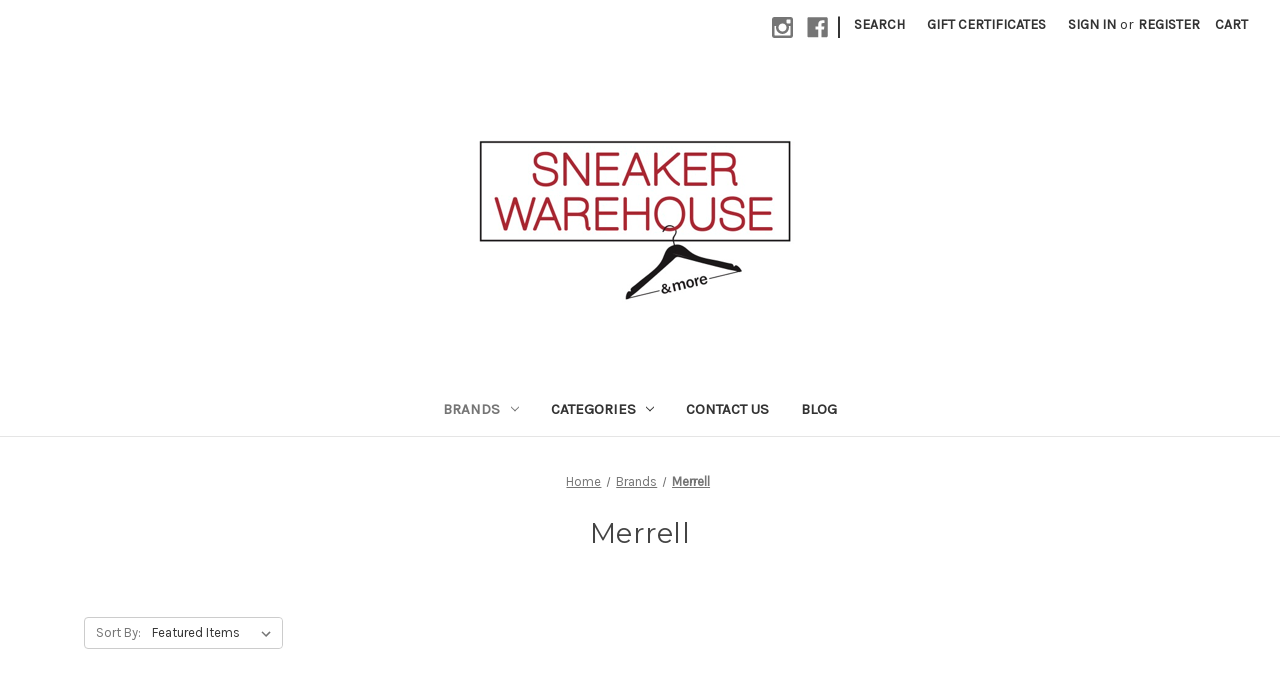

--- FILE ---
content_type: text/html; charset=UTF-8
request_url: https://shop.sneakerwarehouseny.com/brands/merrell/
body_size: 10143
content:



<!DOCTYPE html>
<html class="no-js" lang="en">
    <head>
        <title>Brands - Merrell - Sneaker Warehouse</title>
        <link rel="dns-prefetch preconnect" href="https://cdn11.bigcommerce.com/s-856a5yon9j" crossorigin><link rel="dns-prefetch preconnect" href="https://fonts.googleapis.com/" crossorigin><link rel="dns-prefetch preconnect" href="https://fonts.gstatic.com/" crossorigin>
        <link rel='canonical' href='https://shop.sneakerwarehouseny.com/brands/merrell/' /><meta name='platform' content='bigcommerce.stencil' />
        
        

        <link href="https://cdn11.bigcommerce.com/s-856a5yon9j/product_images/Screen%20Shot%202019-09-18%20at%2010.50.51%20AM.png?t&#x3D;1568818374" rel="shortcut icon">
        <meta name="viewport" content="width=device-width, initial-scale=1">

        <script>
            document.documentElement.className = document.documentElement.className.replace('no-js', 'js');
        </script>

        <script>
    function browserSupportsAllFeatures() {
        return window.Promise
            && window.fetch
            && window.URL
            && window.URLSearchParams
            && window.WeakMap
            // object-fit support
            && ('objectFit' in document.documentElement.style);
    }

    function loadScript(src) {
        var js = document.createElement('script');
        js.src = src;
        js.onerror = function () {
            console.error('Failed to load polyfill script ' + src);
        };
        document.head.appendChild(js);
    }

    if (!browserSupportsAllFeatures()) {
        loadScript('https://cdn11.bigcommerce.com/s-856a5yon9j/stencil/b2294620-0724-0139-3a47-0242ac11000c/dist/theme-bundle.polyfills.js');
    }
</script>

        <script>
            window.lazySizesConfig = window.lazySizesConfig || {};
            window.lazySizesConfig.loadMode = 1;
        </script>
        <script async src="https://cdn11.bigcommerce.com/s-856a5yon9j/stencil/b2294620-0724-0139-3a47-0242ac11000c/dist/theme-bundle.head_async.js"></script>

        <script src="https://ajax.googleapis.com/ajax/libs/webfont/1.6.26/webfont.js"></script>

        <script>
            WebFont.load({
                custom: {
                    families: ['Karla', 'Roboto', 'Source Sans Pro']
                },
                classes: false
            });
        </script>

        <link href="https://fonts.googleapis.com/css?family=Montserrat:700,500,400%7CKarla:400&display=swap" rel="stylesheet">
        <link data-stencil-stylesheet href="https://cdn11.bigcommerce.com/s-856a5yon9j/stencil/b2294620-0724-0139-3a47-0242ac11000c/css/theme-2fb091d0-1c7e-0139-f533-0242ac11000a.css" rel="stylesheet">

        <!-- Start Tracking Code for analytics_facebook -->

<script>
!function(f,b,e,v,n,t,s){if(f.fbq)return;n=f.fbq=function(){n.callMethod?n.callMethod.apply(n,arguments):n.queue.push(arguments)};if(!f._fbq)f._fbq=n;n.push=n;n.loaded=!0;n.version='2.0';n.queue=[];t=b.createElement(e);t.async=!0;t.src=v;s=b.getElementsByTagName(e)[0];s.parentNode.insertBefore(t,s)}(window,document,'script','https://connect.facebook.net/en_US/fbevents.js');

fbq('set', 'autoConfig', 'false', '430542364226601');
fbq('dataProcessingOptions', ['LDU'], 0, 0);
fbq('init', '430542364226601', {"external_id":"097848dd-2c48-4356-9b76-53a34c0bc219"});
fbq('set', 'agent', 'bigcommerce', '430542364226601');

function trackEvents() {
    var pathName = window.location.pathname;

    fbq('track', 'PageView', {}, "");

    // Search events start -- only fire if the shopper lands on the /search.php page
    if (pathName.indexOf('/search.php') === 0 && getUrlParameter('search_query')) {
        fbq('track', 'Search', {
            content_type: 'product_group',
            content_ids: [],
            search_string: getUrlParameter('search_query')
        });
    }
    // Search events end

    // Wishlist events start -- only fire if the shopper attempts to add an item to their wishlist
    if (pathName.indexOf('/wishlist.php') === 0 && getUrlParameter('added_product_id')) {
        fbq('track', 'AddToWishlist', {
            content_type: 'product_group',
            content_ids: []
        });
    }
    // Wishlist events end

    // Lead events start -- only fire if the shopper subscribes to newsletter
    if (pathName.indexOf('/subscribe.php') === 0 && getUrlParameter('result') === 'success') {
        fbq('track', 'Lead', {});
    }
    // Lead events end

    // Registration events start -- only fire if the shopper registers an account
    if (pathName.indexOf('/login.php') === 0 && getUrlParameter('action') === 'account_created') {
        fbq('track', 'CompleteRegistration', {}, "");
    }
    // Registration events end

    

    function getUrlParameter(name) {
        var cleanName = name.replace(/[\[]/, '\[').replace(/[\]]/, '\]');
        var regex = new RegExp('[\?&]' + cleanName + '=([^&#]*)');
        var results = regex.exec(window.location.search);
        return results === null ? '' : decodeURIComponent(results[1].replace(/\+/g, ' '));
    }
}

if (window.addEventListener) {
    window.addEventListener("load", trackEvents, false)
}
</script>
<noscript><img height="1" width="1" style="display:none" alt="null" src="https://www.facebook.com/tr?id=430542364226601&ev=PageView&noscript=1&a=plbigcommerce1.2&eid="/></noscript>

<!-- End Tracking Code for analytics_facebook -->


<script type="text/javascript" src="https://checkout-sdk.bigcommerce.com/v1/loader.js" defer ></script>
<script type="text/javascript">
fbq('track', 'ViewCategory', {"content_ids":["432","431","430","429","428","427","426","425","424","423","422"],"content_type":"product_group","content_category":"Merrell"});
</script>
<script type="text/javascript">
var BCData = {};
</script>

<script nonce="">
(function () {
    var xmlHttp = new XMLHttpRequest();

    xmlHttp.open('POST', 'https://bes.gcp.data.bigcommerce.com/nobot');
    xmlHttp.setRequestHeader('Content-Type', 'application/json');
    xmlHttp.send('{"store_id":"1000633746","timezone_offset":"-5.0","timestamp":"2026-01-18T18:24:45.92943000Z","visit_id":"813502c0-8253-4cdc-bfb6-3825f9eb292b","channel_id":1}');
})();
</script>
 
    </head>
    <body>
        <svg data-src="https://cdn11.bigcommerce.com/s-856a5yon9j/stencil/b2294620-0724-0139-3a47-0242ac11000c/img/icon-sprite.svg" class="icons-svg-sprite"></svg>

        <a href="#main-content" class="skip-to-main-link">Skip to main content</a>
<header class="header" role="banner">
    <a href="#" class="mobileMenu-toggle" data-mobile-menu-toggle="menu">
        <span class="mobileMenu-toggleIcon">Toggle menu</span>
    </a>
    <nav class="navUser">
    
    <ul class="navUser-section navUser-section--alt">
        <li class="navUser-item">
            <a class="navUser-action navUser-item--compare"
               href="/compare"
               data-compare-nav
               aria-label="Compare"
            >
                Compare <span class="countPill countPill--positive countPill--alt"></span>
            </a>
        </li>
            <li class="navUser-item navUser-item--social">
                    <ul class="socialLinks socialLinks--alt">
            <li class="socialLinks-item">
                <a class="icon icon--instagram" href="https://www.instagram.com/sneakerwarehouseny/" target="_blank" rel="noopener">
                    <svg><use xlink:href="#icon-instagram" /></svg>
                </a>
            </li>
            <li class="socialLinks-item">
                <a class="icon icon--facebook" href="https://www.facebook.com/sneakerwarehouseny/" target="_blank" rel="noopener">
                    <svg><use xlink:href="#icon-facebook" /></svg>
                </a>
            </li>
    </ul>
            </li>
            <li class="navUser-item navUser-item--divider">|</li>
        <li class="navUser-item">
            <button class="navUser-action navUser-action--quickSearch"
               type="button"
               id="quick-search-expand"
               data-search="quickSearch"
               aria-controls="quickSearch"
               aria-label="Search"
            >
                Search
            </button>
        </li>
            <li class="navUser-item">
                <a class="navUser-action"
                   href="/giftcertificates.php"
                   aria-label="Gift Certificates"
                >
                    Gift Certificates
                </a>
            </li>
        <li class="navUser-item navUser-item--account">
                <a class="navUser-action"
                   href="/login.php"
                   aria-label="Sign in"
                >
                    Sign in
                </a>
                    <span class="navUser-or">or</span>
                    <a class="navUser-action"
                       href="/login.php?action&#x3D;create_account"
                       aria-label="Register"
                    >
                        Register
                    </a>
        </li>
        <li class="navUser-item navUser-item--cart">
            <a class="navUser-action"
               data-cart-preview
               data-dropdown="cart-preview-dropdown"
               data-options="align:right"
               href="/cart.php"
               aria-label="Cart with 0 items"
            >
                <span class="navUser-item-cartLabel">Cart</span>
                <span class="countPill cart-quantity"></span>
            </a>

            <div class="dropdown-menu" id="cart-preview-dropdown" data-dropdown-content aria-hidden="true"></div>
        </li>
    </ul>
    <div class="dropdown dropdown--quickSearch" id="quickSearch" aria-hidden="true" data-prevent-quick-search-close>
        <div class="container">
    <form class="form" onsubmit="return false" data-url="/search.php" data-quick-search-form>
        <fieldset class="form-fieldset">
            <div class="form-field">
                <label class="is-srOnly" for="nav-quick-search">Search</label>
                <input class="form-input"
                       data-search-quick
                       name="nav-quick-search"
                       id="nav-quick-search"
                       data-error-message="Search field cannot be empty."
                       placeholder="Search the store"
                       autocomplete="off"
                >
            </div>
        </fieldset>
    </form>
    <section class="quickSearchResults" data-bind="html: results"></section>
    <p role="status"
       aria-live="polite"
       class="aria-description--hidden"
       data-search-aria-message-predefined-text="product results for"
    ></p>
</div>
    </div>
</nav>

        <div class="header-logo header-logo--center">
            <a href="https://shop.sneakerwarehouseny.com/" class="header-logo__link">
            <img class="header-logo-image-unknown-size" src="https://cdn11.bigcommerce.com/s-856a5yon9j/images/stencil/original/screen_shot_2019-07-03_at_12.42.20_pm_1562172157__66883.original.png" alt="Sneaker Warehouse" title="Sneaker Warehouse">
</a>
        </div>
    <div class="navPages-container" id="menu" data-menu>
        <nav class="navPages">
    <div class="navPages-quickSearch">
        <div class="container">
    <form class="form" onsubmit="return false" data-url="/search.php" data-quick-search-form>
        <fieldset class="form-fieldset">
            <div class="form-field">
                <label class="is-srOnly" for="nav-menu-quick-search">Search</label>
                <input class="form-input"
                       data-search-quick
                       name="nav-menu-quick-search"
                       id="nav-menu-quick-search"
                       data-error-message="Search field cannot be empty."
                       placeholder="Search the store"
                       autocomplete="off"
                >
            </div>
        </fieldset>
    </form>
    <section class="quickSearchResults" data-bind="html: results"></section>
    <p role="status"
       aria-live="polite"
       class="aria-description--hidden"
       data-search-aria-message-predefined-text="product results for"
    ></p>
</div>
    </div>
    <ul class="navPages-list">
            <li class="navPages-item">
                <a class="navPages-action has-subMenu activePage"
   href="https://shop.sneakerwarehouseny.com/brands/"
   data-collapsible="navPages-23"
>
    Brands
    <i class="icon navPages-action-moreIcon" aria-hidden="true">
        <svg><use xlink:href="#icon-chevron-down" /></svg>
    </i>
</a>
<div class="navPage-subMenu" id="navPages-23" aria-hidden="true" tabindex="-1">
    <ul class="navPage-subMenu-list">
        <li class="navPage-subMenu-item">
            <a class="navPage-subMenu-action navPages-action"
               href="https://shop.sneakerwarehouseny.com/brands/"
               aria-label="All Brands"
            >
                All Brands
            </a>
        </li>
            <li class="navPage-subMenu-item">
                    <a class="navPage-subMenu-action navPages-action"
                       href="https://shop.sneakerwarehouseny.com/brands/47-brand/"
                       aria-label="47 Brand"
                    >
                        47 Brand
                    </a>
            </li>
            <li class="navPage-subMenu-item">
                    <a class="navPage-subMenu-action navPages-action"
                       href="https://shop.sneakerwarehouseny.com/brands/sorel/"
                       aria-label="Sorel"
                    >
                        Sorel
                    </a>
            </li>
            <li class="navPage-subMenu-item">
                    <a class="navPage-subMenu-action navPages-action"
                       href="https://shop.sneakerwarehouseny.com/brands/vincero/"
                       aria-label="Vincero"
                    >
                        Vincero
                    </a>
            </li>
            <li class="navPage-subMenu-item">
                    <a class="navPage-subMenu-action navPages-action"
                       href="https://shop.sneakerwarehouseny.com/brands/altra/"
                       aria-label="Altra"
                    >
                        Altra
                    </a>
            </li>
            <li class="navPage-subMenu-item">
                    <a class="navPage-subMenu-action navPages-action"
                       href="https://shop.sneakerwarehouseny.com/brands/aerothotic/"
                       aria-label="Aerothotic"
                    >
                        Aerothotic
                    </a>
            </li>
            <li class="navPage-subMenu-item">
                    <a class="navPage-subMenu-action navPages-action"
                       href="https://shop.sneakerwarehouseny.com/brands/asics/"
                       aria-label="ASICS"
                    >
                        ASICS
                    </a>
            </li>
            <li class="navPage-subMenu-item">
                    <a class="navPage-subMenu-action navPages-action"
                       href="https://shop.sneakerwarehouseny.com/brands/barefoot-dreams/"
                       aria-label="Barefoot Dreams"
                    >
                        Barefoot Dreams
                    </a>
            </li>
            <li class="navPage-subMenu-item">
                    <a class="navPage-subMenu-action navPages-action"
                       href="https://shop.sneakerwarehouseny.com/brands/bearpaw/"
                       aria-label="Bearpaw"
                    >
                        Bearpaw
                    </a>
            </li>
            <li class="navPage-subMenu-item">
                    <a class="navPage-subMenu-action navPages-action"
                       href="https://shop.sneakerwarehouseny.com/brands/birkenstock/"
                       aria-label="Birkenstock"
                    >
                        Birkenstock
                    </a>
            </li>
            <li class="navPage-subMenu-item">
                    <a class="navPage-subMenu-action navPages-action"
                       href="https://shop.sneakerwarehouseny.com/brands/blundstone/"
                       aria-label="Blundstone"
                    >
                        Blundstone
                    </a>
            </li>
            <li class="navPage-subMenu-item">
                    <a class="navPage-subMenu-action navPages-action"
                       href="https://shop.sneakerwarehouseny.com/brands/camelbak/"
                       aria-label="Camelbak"
                    >
                        Camelbak
                    </a>
            </li>
            <li class="navPage-subMenu-item">
                    <a class="navPage-subMenu-action navPages-action"
                       href="https://shop.sneakerwarehouseny.com/brands/chaco/"
                       aria-label="Chaco"
                    >
                        Chaco
                    </a>
            </li>
            <li class="navPage-subMenu-item">
                    <a class="navPage-subMenu-action navPages-action"
                       href="https://shop.sneakerwarehouseny.com/brands/danner/"
                       aria-label="Danner"
                    >
                        Danner
                    </a>
            </li>
            <li class="navPage-subMenu-item">
                    <a class="navPage-subMenu-action navPages-action"
                       href="https://shop.sneakerwarehouseny.com/brands/danko/"
                       aria-label="Dansko"
                    >
                        Dansko
                    </a>
            </li>
            <li class="navPage-subMenu-item">
                    <a class="navPage-subMenu-action navPages-action"
                       href="https://shop.sneakerwarehouseny.com/brands/ellesse/"
                       aria-label="Ellesse"
                    >
                        Ellesse
                    </a>
            </li>
            <li class="navPage-subMenu-item">
                    <a class="navPage-subMenu-action navPages-action"
                       href="https://shop.sneakerwarehouseny.com/brands/feetures/"
                       aria-label="Feetures"
                    >
                        Feetures
                    </a>
            </li>
            <li class="navPage-subMenu-item">
                    <a class="navPage-subMenu-action navPages-action"
                       href="https://shop.sneakerwarehouseny.com/brands/fila/"
                       aria-label="Fila"
                    >
                        Fila
                    </a>
            </li>
            <li class="navPage-subMenu-item">
                    <a class="navPage-subMenu-action navPages-action"
                       href="https://shop.sneakerwarehouseny.com/brands/new-category/"
                       aria-label="Fjällräven"
                    >
                        Fjällräven
                    </a>
            </li>
            <li class="navPage-subMenu-item">
                    <a class="navPage-subMenu-action navPages-action"
                       href="https://shop.sneakerwarehouseny.com/brands/fred-perry/"
                       aria-label="Fred Perry"
                    >
                        Fred Perry
                    </a>
            </li>
            <li class="navPage-subMenu-item">
                    <a class="navPage-subMenu-action navPages-action"
                       href="https://shop.sneakerwarehouseny.com/brands/g-shock/"
                       aria-label="G-SHOCK"
                    >
                        G-SHOCK
                    </a>
            </li>
            <li class="navPage-subMenu-item">
                    <a class="navPage-subMenu-action navPages-action"
                       href="https://shop.sneakerwarehouseny.com/brands/goorin-bros/"
                       aria-label="Goorin Bros"
                    >
                        Goorin Bros
                    </a>
            </li>
            <li class="navPage-subMenu-item">
                    <a class="navPage-subMenu-action navPages-action"
                       href="https://shop.sneakerwarehouseny.com/brands/herschel/"
                       aria-label="Herschel"
                    >
                        Herschel
                    </a>
            </li>
            <li class="navPage-subMenu-item">
                    <a class="navPage-subMenu-action navPages-action"
                       href="https://shop.sneakerwarehouseny.com/brands/hunter/"
                       aria-label="Hunter"
                    >
                        Hunter
                    </a>
            </li>
            <li class="navPage-subMenu-item">
                    <a class="navPage-subMenu-action navPages-action"
                       href="https://shop.sneakerwarehouseny.com/brands/jansport/"
                       aria-label="JanSport"
                    >
                        JanSport
                    </a>
            </li>
            <li class="navPage-subMenu-item">
                    <a class="navPage-subMenu-action navPages-action"
                       href="https://shop.sneakerwarehouseny.com/brands/joules/"
                       aria-label="Joules"
                    >
                        Joules
                    </a>
            </li>
            <li class="navPage-subMenu-item">
                    <a class="navPage-subMenu-action navPages-action"
                       href="https://shop.sneakerwarehouseny.com/brands/lock-laces/"
                       aria-label="Lock Laces"
                    >
                        Lock Laces
                    </a>
            </li>
            <li class="navPage-subMenu-item">
                    <a class="navPage-subMenu-action navPages-action"
                       href="https://shop.sneakerwarehouseny.com/brands/mcm/"
                       aria-label="MCM"
                    >
                        MCM
                    </a>
            </li>
            <li class="navPage-subMenu-item">
                    <a class="navPage-subMenu-action navPages-action"
                       href="https://shop.sneakerwarehouseny.com/brands/mephisto/"
                       aria-label="Mephisto"
                    >
                        Mephisto
                    </a>
            </li>
            <li class="navPage-subMenu-item">
                    <a class="navPage-subMenu-action navPages-action activePage"
                       href="https://shop.sneakerwarehouseny.com/brands/merrell/"
                       aria-label="Merrell"
                    >
                        Merrell
                    </a>
            </li>
            <li class="navPage-subMenu-item">
                    <a class="navPage-subMenu-action navPages-action"
                       href="https://shop.sneakerwarehouseny.com/brands/michael-kors/"
                       aria-label="Michael Kors"
                    >
                        Michael Kors
                    </a>
            </li>
            <li class="navPage-subMenu-item">
                    <a class="navPage-subMenu-action navPages-action"
                       href="https://shop.sneakerwarehouseny.com/brands/minnetonka/"
                       aria-label="Minnetonka"
                    >
                        Minnetonka
                    </a>
            </li>
            <li class="navPage-subMenu-item">
                    <a class="navPage-subMenu-action navPages-action"
                       href="https://shop.sneakerwarehouseny.com/brands/naot/"
                       aria-label="Naot"
                    >
                        Naot
                    </a>
            </li>
            <li class="navPage-subMenu-item">
                    <a class="navPage-subMenu-action navPages-action"
                       href="https://shop.sneakerwarehouseny.com/brands/new-era/"
                       aria-label="New Era"
                    >
                        New Era
                    </a>
            </li>
            <li class="navPage-subMenu-item">
                    <a class="navPage-subMenu-action navPages-action"
                       href="https://shop.sneakerwarehouseny.com/brands/olukai/"
                       aria-label="Olukai "
                    >
                        Olukai 
                    </a>
            </li>
            <li class="navPage-subMenu-item">
                    <a class="navPage-subMenu-action navPages-action"
                       href="https://shop.sneakerwarehouseny.com/brands/rainbow/"
                       aria-label="Rainbow"
                    >
                        Rainbow
                    </a>
            </li>
            <li class="navPage-subMenu-item">
                    <a class="navPage-subMenu-action navPages-action"
                       href="https://shop.sneakerwarehouseny.com/brands/ralph-lauren/"
                       aria-label="Ralph Lauren"
                    >
                        Ralph Lauren
                    </a>
            </li>
            <li class="navPage-subMenu-item">
                    <a class="navPage-subMenu-action navPages-action"
                       href="https://shop.sneakerwarehouseny.com/brands/red-wing/"
                       aria-label="Red Wing"
                    >
                        Red Wing
                    </a>
            </li>
            <li class="navPage-subMenu-item">
                    <a class="navPage-subMenu-action navPages-action"
                       href="https://shop.sneakerwarehouseny.com/brands/saltwater/"
                       aria-label="Saltwater"
                    >
                        Saltwater
                    </a>
            </li>
            <li class="navPage-subMenu-item">
                    <a class="navPage-subMenu-action navPages-action"
                       href="https://shop.sneakerwarehouseny.com/brands/saxx/"
                       aria-label="SAXX"
                    >
                        SAXX
                    </a>
            </li>
            <li class="navPage-subMenu-item">
                    <a class="navPage-subMenu-action navPages-action"
                       href="https://shop.sneakerwarehouseny.com/brands/smartwool/"
                       aria-label="Smartwool"
                    >
                        Smartwool
                    </a>
            </li>
            <li class="navPage-subMenu-item">
                    <a class="navPage-subMenu-action navPages-action"
                       href="https://shop.sneakerwarehouseny.com/brands/sperry/"
                       aria-label="Sperry"
                    >
                        Sperry
                    </a>
            </li>
            <li class="navPage-subMenu-item">
                    <a class="navPage-subMenu-action navPages-action"
                       href="https://shop.sneakerwarehouseny.com/brands/timberland/"
                       aria-label="Timberland"
                    >
                        Timberland
                    </a>
            </li>
            <li class="navPage-subMenu-item">
                    <a class="navPage-subMenu-action navPages-action"
                       href="https://shop.sneakerwarehouseny.com/brands/tommy-hilfiger/"
                       aria-label="Tommy Hilfiger"
                    >
                        Tommy Hilfiger
                    </a>
            </li>
            <li class="navPage-subMenu-item">
                    <a class="navPage-subMenu-action navPages-action"
                       href="https://shop.sneakerwarehouseny.com/shop-all/toms/"
                       aria-label="Toms"
                    >
                        Toms
                    </a>
            </li>
            <li class="navPage-subMenu-item">
                    <a class="navPage-subMenu-action navPages-action"
                       href="https://shop.sneakerwarehouseny.com/brands/u-s-polo-assn/"
                       aria-label="U.S. Polo Assn."
                    >
                        U.S. Polo Assn.
                    </a>
            </li>
            <li class="navPage-subMenu-item">
                    <a class="navPage-subMenu-action navPages-action"
                       href="https://shop.sneakerwarehouseny.com/brands/under-armour/"
                       aria-label="Under Armour "
                    >
                        Under Armour 
                    </a>
            </li>
            <li class="navPage-subMenu-item">
                    <a class="navPage-subMenu-action navPages-action"
                       href="https://shop.sneakerwarehouseny.com/brands/vibram/"
                       aria-label="Vibram"
                    >
                        Vibram
                    </a>
            </li>
            <li class="navPage-subMenu-item">
                    <a class="navPage-subMenu-action navPages-action"
                       href="https://shop.sneakerwarehouseny.com/brands/wigwam/"
                       aria-label="Wigwam"
                    >
                        Wigwam
                    </a>
            </li>
            <li class="navPage-subMenu-item">
                    <a class="navPage-subMenu-action navPages-action"
                       href="https://shop.sneakerwarehouseny.com/shop-all/secrid/"
                       aria-label="Secrid"
                    >
                        Secrid
                    </a>
            </li>
            <li class="navPage-subMenu-item">
                    <a class="navPage-subMenu-action navPages-action"
                       href="https://shop.sneakerwarehouseny.com/shop-all/nautica/"
                       aria-label="Nautica"
                    >
                        Nautica
                    </a>
            </li>
            <li class="navPage-subMenu-item">
                    <a class="navPage-subMenu-action navPages-action"
                       href="https://shop.sneakerwarehouseny.com/havaianas/"
                       aria-label="Havaianas "
                    >
                        Havaianas 
                    </a>
            </li>
            <li class="navPage-subMenu-item">
                    <a class="navPage-subMenu-action navPages-action"
                       href="https://shop.sneakerwarehouseny.com/gant/"
                       aria-label="GANT"
                    >
                        GANT
                    </a>
            </li>
    </ul>
</div>
            </li>
            <li class="navPages-item">
                <a class="navPages-action has-subMenu"
   href="https://shop.sneakerwarehouseny.com/shop/"
   data-collapsible="navPages-24"
>
    Categories
    <i class="icon navPages-action-moreIcon" aria-hidden="true">
        <svg><use xlink:href="#icon-chevron-down" /></svg>
    </i>
</a>
<div class="navPage-subMenu" id="navPages-24" aria-hidden="true" tabindex="-1">
    <ul class="navPage-subMenu-list">
        <li class="navPage-subMenu-item">
            <a class="navPage-subMenu-action navPages-action"
               href="https://shop.sneakerwarehouseny.com/shop/"
               aria-label="All Categories"
            >
                All Categories
            </a>
        </li>
            <li class="navPage-subMenu-item">
                    <a class="navPage-subMenu-action navPages-action"
                       href="https://shop.sneakerwarehouseny.com/shop/footwear/"
                       aria-label="Footwear"
                    >
                        Footwear
                    </a>
            </li>
            <li class="navPage-subMenu-item">
                    <a class="navPage-subMenu-action navPages-action"
                       href="https://shop.sneakerwarehouseny.com/mens-apparel/"
                       aria-label="Apparel"
                    >
                        Apparel
                    </a>
            </li>
            <li class="navPage-subMenu-item">
                    <a class="navPage-subMenu-action navPages-action"
                       href="https://shop.sneakerwarehouseny.com/accessories/"
                       aria-label="Accessories "
                    >
                        Accessories 
                    </a>
            </li>
    </ul>
</div>
            </li>
                 <li class="navPages-item navPages-item-page">
                     <a class="navPages-action"
                        href="https://shop.sneakerwarehouseny.com/contact-us/"
                        aria-label="Contact Us"
                     >
                         Contact Us
                     </a>
                 </li>
                 <li class="navPages-item navPages-item-page">
                     <a class="navPages-action"
                        href="https://shop.sneakerwarehouseny.com/blog/"
                        aria-label="Blog"
                     >
                         Blog
                     </a>
                 </li>
    </ul>
    <ul class="navPages-list navPages-list--user">
            <li class="navPages-item">
                <a class="navPages-action"
                   href="/giftcertificates.php"
                   aria-label="Gift Certificates"
                >
                    Gift Certificates
                </a>
            </li>
            <li class="navPages-item">
                <a class="navPages-action"
                   href="/login.php"
                   aria-label="Sign in"
                >
                    Sign in
                </a>
                    or
                    <a class="navPages-action"
                       href="/login.php?action&#x3D;create_account"
                       aria-label="Register"
                    >
                        Register
                    </a>
            </li>
            <li class="navPages-item">
                    <ul class="socialLinks socialLinks--alt">
            <li class="socialLinks-item">
                <a class="icon icon--instagram" href="https://www.instagram.com/sneakerwarehouseny/" target="_blank" rel="noopener">
                    <svg><use xlink:href="#icon-instagram" /></svg>
                </a>
            </li>
            <li class="socialLinks-item">
                <a class="icon icon--facebook" href="https://www.facebook.com/sneakerwarehouseny/" target="_blank" rel="noopener">
                    <svg><use xlink:href="#icon-facebook" /></svg>
                </a>
            </li>
    </ul>
            </li>
    </ul>
</nav>
    </div>
</header>
<div data-content-region="header_bottom--global"></div>
<div data-content-region="header_bottom"></div>
        <div class="body" id='main-content' data-currency-code="USD">
     
    <div class="container">
        
<nav aria-label="Breadcrumb">
    <ol class="breadcrumbs" itemscope itemtype="http://schema.org/BreadcrumbList">
                <li class="breadcrumb " itemprop="itemListElement" itemscope itemtype="http://schema.org/ListItem">
                    <a class="breadcrumb-label"
                       itemprop="item"
                       href="https://shop.sneakerwarehouseny.com/"
                       
                    >
                        <span itemprop="name">Home</span>
                    </a>
                    <meta itemprop="position" content="1" />
                </li>
                <li class="breadcrumb " itemprop="itemListElement" itemscope itemtype="http://schema.org/ListItem">
                    <a class="breadcrumb-label"
                       itemprop="item"
                       href="https://shop.sneakerwarehouseny.com/brands/"
                       
                    >
                        <span itemprop="name">Brands</span>
                    </a>
                    <meta itemprop="position" content="2" />
                </li>
                <li class="breadcrumb is-active" itemprop="itemListElement" itemscope itemtype="http://schema.org/ListItem">
                    <a class="breadcrumb-label"
                       itemprop="item"
                       href="https://shop.sneakerwarehouseny.com/brands/merrell/"
                       aria-current="page"
                    >
                        <span itemprop="name">Merrell</span>
                    </a>
                    <meta itemprop="position" content="3" />
                </li>
    </ol>
</nav>
    <h1 class="page-heading">Merrell</h1>
    <div data-content-region="category_below_header"></div>

<div class="page">

    <main class="page-content" id="product-listing-container">
            <form class="actionBar" method="get" data-sort-by>
    <fieldset class="form-fieldset actionBar-section">
    <div class="form-field">
        <label class="form-label" for="sort">Sort By:</label>
        <select class="form-select form-select--small " name="sort" id="sort" role="listbox">
            <option value="featured" selected>Featured Items</option>
            <option value="newest" >Newest Items</option>
            <option value="bestselling" >Best Selling</option>
            <option value="alphaasc" >A to Z</option>
            <option value="alphadesc" >Z to A</option>
            <option value="avgcustomerreview" >By Review</option>
            <option value="priceasc" >Price: Ascending</option>
            <option value="pricedesc" >Price: Descending</option>
        </select>
    </div>
</fieldset>

</form>

    <form action="/compare" method='POST'  data-product-compare>
                <ul class="productGrid">
    <li class="product">
            <article class="card " >
    <figure class="card-figure">
        <a href="https://shop.sneakerwarehouseny.com/merrell-range-laceless-ac-j90512-triple-black/" 
           class="card-figure__link"
           aria-label="Merrell Range Laceless ac+ J90512 Triple Black,$110.00
"
           
        >
            <div class="card-img-container">
                <img src="https://cdn11.bigcommerce.com/s-856a5yon9j/images/stencil/500x659/products/432/1143/J90512__90978.1588860969.png?c=2" alt="Merrell Range Laceless ac+ J90512 Triple Black" title="Merrell Range Laceless ac+ J90512 Triple Black" data-sizes="auto"
    srcset="https://cdn11.bigcommerce.com/s-856a5yon9j/images/stencil/80w/products/432/1143/J90512__90978.1588860969.png?c=2"
data-srcset="https://cdn11.bigcommerce.com/s-856a5yon9j/images/stencil/80w/products/432/1143/J90512__90978.1588860969.png?c=2 80w, https://cdn11.bigcommerce.com/s-856a5yon9j/images/stencil/160w/products/432/1143/J90512__90978.1588860969.png?c=2 160w, https://cdn11.bigcommerce.com/s-856a5yon9j/images/stencil/320w/products/432/1143/J90512__90978.1588860969.png?c=2 320w, https://cdn11.bigcommerce.com/s-856a5yon9j/images/stencil/640w/products/432/1143/J90512__90978.1588860969.png?c=2 640w, https://cdn11.bigcommerce.com/s-856a5yon9j/images/stencil/960w/products/432/1143/J90512__90978.1588860969.png?c=2 960w, https://cdn11.bigcommerce.com/s-856a5yon9j/images/stencil/1280w/products/432/1143/J90512__90978.1588860969.png?c=2 1280w, https://cdn11.bigcommerce.com/s-856a5yon9j/images/stencil/1920w/products/432/1143/J90512__90978.1588860969.png?c=2 1920w, https://cdn11.bigcommerce.com/s-856a5yon9j/images/stencil/2560w/products/432/1143/J90512__90978.1588860969.png?c=2 2560w"

class="lazyload card-image"

 />
            </div>
        </a>

        <figcaption class="card-figcaption">
            <div class="card-figcaption-body">
                            <button class="button button--small card-figcaption-button quickview" data-product-id="432">Quick view</button>
                            <a href="https://shop.sneakerwarehouseny.com/merrell-range-laceless-ac-j90512-triple-black/" data-event-type="product-click" class="button button--small card-figcaption-button" data-product-id="432">Choose Options</a>
            </div>
        </figcaption>
    </figure>
    <div class="card-body">
            <p class="card-text" data-test-info-type="brandName">Merrell</p>
        <h3 class="card-title">
            <a aria-label="Merrell Range Laceless ac+ J90512 Triple Black,$110.00
"
               href="https://shop.sneakerwarehouseny.com/merrell-range-laceless-ac-j90512-triple-black/" 
               >Merrell Range Laceless ac+ J90512 Triple Black</a>
        </h3>

        <div class="card-text" data-test-info-type="price">
                
        <div class="price-section price-section--withoutTax rrp-price--withoutTax" style="display: none;">
            MSRP:
            <span data-product-rrp-price-without-tax class="price price--rrp"> 
                
            </span>
        </div>
        <div class="price-section price-section--withoutTax non-sale-price--withoutTax" style="display: none;">
            Was:
            <span data-product-non-sale-price-without-tax class="price price--non-sale">
                
            </span>
        </div>
        <div class="price-section price-section--withoutTax" >
            <span class="price-label" >
                
            </span>
            <span class="price-now-label" style="display: none;">
                Now:
            </span>
            <span data-product-price-without-tax class="price price--withoutTax">$110.00</span>
        </div>
        </div>
            </div>
</article>
    </li>
    <li class="product">
            <article class="card " >
    <figure class="card-figure">
        <a href="https://shop.sneakerwarehouseny.com/merrell-range-laceless-ac-j000968-foam/" 
           class="card-figure__link"
           aria-label="Merrell Range Laceless ac+ J000968 Foam,$110.00
"
           
        >
            <div class="card-img-container">
                <img src="https://cdn11.bigcommerce.com/s-856a5yon9j/images/stencil/500x659/products/431/1140/J000968__42719.1588860903.png?c=2" alt="Merrell Range Laceless ac+ J000968 Foam" title="Merrell Range Laceless ac+ J000968 Foam" data-sizes="auto"
    srcset="https://cdn11.bigcommerce.com/s-856a5yon9j/images/stencil/80w/products/431/1140/J000968__42719.1588860903.png?c=2"
data-srcset="https://cdn11.bigcommerce.com/s-856a5yon9j/images/stencil/80w/products/431/1140/J000968__42719.1588860903.png?c=2 80w, https://cdn11.bigcommerce.com/s-856a5yon9j/images/stencil/160w/products/431/1140/J000968__42719.1588860903.png?c=2 160w, https://cdn11.bigcommerce.com/s-856a5yon9j/images/stencil/320w/products/431/1140/J000968__42719.1588860903.png?c=2 320w, https://cdn11.bigcommerce.com/s-856a5yon9j/images/stencil/640w/products/431/1140/J000968__42719.1588860903.png?c=2 640w, https://cdn11.bigcommerce.com/s-856a5yon9j/images/stencil/960w/products/431/1140/J000968__42719.1588860903.png?c=2 960w, https://cdn11.bigcommerce.com/s-856a5yon9j/images/stencil/1280w/products/431/1140/J000968__42719.1588860903.png?c=2 1280w, https://cdn11.bigcommerce.com/s-856a5yon9j/images/stencil/1920w/products/431/1140/J000968__42719.1588860903.png?c=2 1920w, https://cdn11.bigcommerce.com/s-856a5yon9j/images/stencil/2560w/products/431/1140/J000968__42719.1588860903.png?c=2 2560w"

class="lazyload card-image"

 />
            </div>
        </a>

        <figcaption class="card-figcaption">
            <div class="card-figcaption-body">
                            <button class="button button--small card-figcaption-button quickview" data-product-id="431">Quick view</button>
                            <a href="https://shop.sneakerwarehouseny.com/merrell-range-laceless-ac-j000968-foam/" data-event-type="product-click" class="button button--small card-figcaption-button" data-product-id="431">Choose Options</a>
            </div>
        </figcaption>
    </figure>
    <div class="card-body">
            <p class="card-text" data-test-info-type="brandName">Merrell</p>
        <h3 class="card-title">
            <a aria-label="Merrell Range Laceless ac+ J000968 Foam,$110.00
"
               href="https://shop.sneakerwarehouseny.com/merrell-range-laceless-ac-j000968-foam/" 
               >Merrell Range Laceless ac+ J000968 Foam</a>
        </h3>

        <div class="card-text" data-test-info-type="price">
                
        <div class="price-section price-section--withoutTax rrp-price--withoutTax" style="display: none;">
            MSRP:
            <span data-product-rrp-price-without-tax class="price price--rrp"> 
                
            </span>
        </div>
        <div class="price-section price-section--withoutTax non-sale-price--withoutTax" style="display: none;">
            Was:
            <span data-product-non-sale-price-without-tax class="price price--non-sale">
                
            </span>
        </div>
        <div class="price-section price-section--withoutTax" >
            <span class="price-label" >
                
            </span>
            <span class="price-now-label" style="display: none;">
                Now:
            </span>
            <span data-product-price-without-tax class="price price--withoutTax">$110.00</span>
        </div>
        </div>
            </div>
</article>
    </li>
    <li class="product">
            <article class="card " >
    <figure class="card-figure">
        <a href="https://shop.sneakerwarehouseny.com/merrell-agility-peak-flex-3-j52880-black/" 
           class="card-figure__link"
           aria-label="Merrell Agility Peak Flex 3 J52880 Black,$130.00
"
           
        >
            <div class="card-img-container">
                <img src="https://cdn11.bigcommerce.com/s-856a5yon9j/images/stencil/500x659/products/430/1137/J52880__05269.1588860786.png?c=2" alt="Merrell Agility Peak Flex 3 J52880 Black" title="Merrell Agility Peak Flex 3 J52880 Black" data-sizes="auto"
    srcset="https://cdn11.bigcommerce.com/s-856a5yon9j/images/stencil/80w/products/430/1137/J52880__05269.1588860786.png?c=2"
data-srcset="https://cdn11.bigcommerce.com/s-856a5yon9j/images/stencil/80w/products/430/1137/J52880__05269.1588860786.png?c=2 80w, https://cdn11.bigcommerce.com/s-856a5yon9j/images/stencil/160w/products/430/1137/J52880__05269.1588860786.png?c=2 160w, https://cdn11.bigcommerce.com/s-856a5yon9j/images/stencil/320w/products/430/1137/J52880__05269.1588860786.png?c=2 320w, https://cdn11.bigcommerce.com/s-856a5yon9j/images/stencil/640w/products/430/1137/J52880__05269.1588860786.png?c=2 640w, https://cdn11.bigcommerce.com/s-856a5yon9j/images/stencil/960w/products/430/1137/J52880__05269.1588860786.png?c=2 960w, https://cdn11.bigcommerce.com/s-856a5yon9j/images/stencil/1280w/products/430/1137/J52880__05269.1588860786.png?c=2 1280w, https://cdn11.bigcommerce.com/s-856a5yon9j/images/stencil/1920w/products/430/1137/J52880__05269.1588860786.png?c=2 1920w, https://cdn11.bigcommerce.com/s-856a5yon9j/images/stencil/2560w/products/430/1137/J52880__05269.1588860786.png?c=2 2560w"

class="lazyload card-image"

 />
            </div>
        </a>

        <figcaption class="card-figcaption">
            <div class="card-figcaption-body">
                            <button class="button button--small card-figcaption-button quickview" data-product-id="430">Quick view</button>
                            <a href="https://shop.sneakerwarehouseny.com/merrell-agility-peak-flex-3-j52880-black/" data-event-type="product-click" class="button button--small card-figcaption-button" data-product-id="430">Choose Options</a>
            </div>
        </figcaption>
    </figure>
    <div class="card-body">
            <p class="card-text" data-test-info-type="brandName">Merrell</p>
        <h3 class="card-title">
            <a aria-label="Merrell Agility Peak Flex 3 J52880 Black,$130.00
"
               href="https://shop.sneakerwarehouseny.com/merrell-agility-peak-flex-3-j52880-black/" 
               >Merrell Agility Peak Flex 3 J52880 Black</a>
        </h3>

        <div class="card-text" data-test-info-type="price">
                
        <div class="price-section price-section--withoutTax rrp-price--withoutTax" style="display: none;">
            MSRP:
            <span data-product-rrp-price-without-tax class="price price--rrp"> 
                
            </span>
        </div>
        <div class="price-section price-section--withoutTax non-sale-price--withoutTax" style="display: none;">
            Was:
            <span data-product-non-sale-price-without-tax class="price price--non-sale">
                
            </span>
        </div>
        <div class="price-section price-section--withoutTax" >
            <span class="price-label" >
                
            </span>
            <span class="price-now-label" style="display: none;">
                Now:
            </span>
            <span data-product-price-without-tax class="price price--withoutTax">$130.00</span>
        </div>
        </div>
            </div>
</article>
    </li>
    <li class="product">
            <article class="card " >
    <figure class="card-figure">
        <a href="https://shop.sneakerwarehouseny.com/merrell-agility-peak-flex-3-j52876-high-rise/" 
           class="card-figure__link"
           aria-label="Merrell Agility Peak Flex 3 J52876 High Rise,$130.00
"
           
        >
            <div class="card-img-container">
                <img src="https://cdn11.bigcommerce.com/s-856a5yon9j/images/stencil/500x659/products/429/1134/J52876_PT_3__12626.1588860618.png?c=2" alt="Merrell Agility Peak Flex 3 J52876 High Rise" title="Merrell Agility Peak Flex 3 J52876 High Rise" data-sizes="auto"
    srcset="https://cdn11.bigcommerce.com/s-856a5yon9j/images/stencil/80w/products/429/1134/J52876_PT_3__12626.1588860618.png?c=2"
data-srcset="https://cdn11.bigcommerce.com/s-856a5yon9j/images/stencil/80w/products/429/1134/J52876_PT_3__12626.1588860618.png?c=2 80w, https://cdn11.bigcommerce.com/s-856a5yon9j/images/stencil/160w/products/429/1134/J52876_PT_3__12626.1588860618.png?c=2 160w, https://cdn11.bigcommerce.com/s-856a5yon9j/images/stencil/320w/products/429/1134/J52876_PT_3__12626.1588860618.png?c=2 320w, https://cdn11.bigcommerce.com/s-856a5yon9j/images/stencil/640w/products/429/1134/J52876_PT_3__12626.1588860618.png?c=2 640w, https://cdn11.bigcommerce.com/s-856a5yon9j/images/stencil/960w/products/429/1134/J52876_PT_3__12626.1588860618.png?c=2 960w, https://cdn11.bigcommerce.com/s-856a5yon9j/images/stencil/1280w/products/429/1134/J52876_PT_3__12626.1588860618.png?c=2 1280w, https://cdn11.bigcommerce.com/s-856a5yon9j/images/stencil/1920w/products/429/1134/J52876_PT_3__12626.1588860618.png?c=2 1920w, https://cdn11.bigcommerce.com/s-856a5yon9j/images/stencil/2560w/products/429/1134/J52876_PT_3__12626.1588860618.png?c=2 2560w"

class="lazyload card-image"

 />
            </div>
        </a>

        <figcaption class="card-figcaption">
            <div class="card-figcaption-body">
                            <button class="button button--small card-figcaption-button quickview" data-product-id="429">Quick view</button>
                            <a href="https://shop.sneakerwarehouseny.com/merrell-agility-peak-flex-3-j52876-high-rise/" data-event-type="product-click" class="button button--small card-figcaption-button" data-product-id="429">Choose Options</a>
            </div>
        </figcaption>
    </figure>
    <div class="card-body">
            <p class="card-text" data-test-info-type="brandName">Merrell</p>
        <h3 class="card-title">
            <a aria-label="Merrell Agility Peak Flex 3 J52876 High Rise,$130.00
"
               href="https://shop.sneakerwarehouseny.com/merrell-agility-peak-flex-3-j52876-high-rise/" 
               >Merrell Agility Peak Flex 3 J52876 High Rise</a>
        </h3>

        <div class="card-text" data-test-info-type="price">
                
        <div class="price-section price-section--withoutTax rrp-price--withoutTax" style="display: none;">
            MSRP:
            <span data-product-rrp-price-without-tax class="price price--rrp"> 
                
            </span>
        </div>
        <div class="price-section price-section--withoutTax non-sale-price--withoutTax" style="display: none;">
            Was:
            <span data-product-non-sale-price-without-tax class="price price--non-sale">
                
            </span>
        </div>
        <div class="price-section price-section--withoutTax" >
            <span class="price-label" >
                
            </span>
            <span class="price-now-label" style="display: none;">
                Now:
            </span>
            <span data-product-price-without-tax class="price price--withoutTax">$130.00</span>
        </div>
        </div>
            </div>
</article>
    </li>
    <li class="product">
            <article class="card " >
    <figure class="card-figure">
        <a href="https://shop.sneakerwarehouseny.com/merrell-alverstone-j52860-charcoal/" 
           class="card-figure__link"
           aria-label="Merrell Alverstone J52860 Charcoal,$80.00
"
           
        >
            <div class="card-img-container">
                <img src="https://cdn11.bigcommerce.com/s-856a5yon9j/images/stencil/500x659/products/428/1132/J52860__88423.1588860021.png?c=2" alt="Merrell Alverstone J52860 Charcoal" title="Merrell Alverstone J52860 Charcoal" data-sizes="auto"
    srcset="https://cdn11.bigcommerce.com/s-856a5yon9j/images/stencil/80w/products/428/1132/J52860__88423.1588860021.png?c=2"
data-srcset="https://cdn11.bigcommerce.com/s-856a5yon9j/images/stencil/80w/products/428/1132/J52860__88423.1588860021.png?c=2 80w, https://cdn11.bigcommerce.com/s-856a5yon9j/images/stencil/160w/products/428/1132/J52860__88423.1588860021.png?c=2 160w, https://cdn11.bigcommerce.com/s-856a5yon9j/images/stencil/320w/products/428/1132/J52860__88423.1588860021.png?c=2 320w, https://cdn11.bigcommerce.com/s-856a5yon9j/images/stencil/640w/products/428/1132/J52860__88423.1588860021.png?c=2 640w, https://cdn11.bigcommerce.com/s-856a5yon9j/images/stencil/960w/products/428/1132/J52860__88423.1588860021.png?c=2 960w, https://cdn11.bigcommerce.com/s-856a5yon9j/images/stencil/1280w/products/428/1132/J52860__88423.1588860021.png?c=2 1280w, https://cdn11.bigcommerce.com/s-856a5yon9j/images/stencil/1920w/products/428/1132/J52860__88423.1588860021.png?c=2 1920w, https://cdn11.bigcommerce.com/s-856a5yon9j/images/stencil/2560w/products/428/1132/J52860__88423.1588860021.png?c=2 2560w"

class="lazyload card-image"

 />
            </div>
        </a>

        <figcaption class="card-figcaption">
            <div class="card-figcaption-body">
                            <button class="button button--small card-figcaption-button quickview" data-product-id="428">Quick view</button>
                            <a href="https://shop.sneakerwarehouseny.com/merrell-alverstone-j52860-charcoal/" data-event-type="product-click" class="button button--small card-figcaption-button" data-product-id="428">Choose Options</a>
            </div>
        </figcaption>
    </figure>
    <div class="card-body">
            <p class="card-text" data-test-info-type="brandName">Merrell</p>
        <h3 class="card-title">
            <a aria-label="Merrell Alverstone J52860 Charcoal,$80.00
"
               href="https://shop.sneakerwarehouseny.com/merrell-alverstone-j52860-charcoal/" 
               >Merrell Alverstone J52860 Charcoal</a>
        </h3>

        <div class="card-text" data-test-info-type="price">
                
        <div class="price-section price-section--withoutTax rrp-price--withoutTax" style="display: none;">
            MSRP:
            <span data-product-rrp-price-without-tax class="price price--rrp"> 
                
            </span>
        </div>
        <div class="price-section price-section--withoutTax non-sale-price--withoutTax" style="display: none;">
            Was:
            <span data-product-non-sale-price-without-tax class="price price--non-sale">
                
            </span>
        </div>
        <div class="price-section price-section--withoutTax" >
            <span class="price-label" >
                
            </span>
            <span class="price-now-label" style="display: none;">
                Now:
            </span>
            <span data-product-price-without-tax class="price price--withoutTax">$80.00</span>
        </div>
        </div>
            </div>
</article>
    </li>
    <li class="product">
            <article class="card " >
    <figure class="card-figure">
        <a href="https://shop.sneakerwarehouseny.com/merrell-siren-3-wp-j52988-blue-smoke/" 
           class="card-figure__link"
           aria-label="Merrell Siren 3 WP J52988 Blue Smoke,$120.00
"
           
        >
            <div class="card-img-container">
                <img src="https://cdn11.bigcommerce.com/s-856a5yon9j/images/stencil/500x659/products/427/1130/J52988__11681.1588859897.png?c=2" alt="Merrell Siren 3 WP J52988 Blue Smoke" title="Merrell Siren 3 WP J52988 Blue Smoke" data-sizes="auto"
    srcset="https://cdn11.bigcommerce.com/s-856a5yon9j/images/stencil/80w/products/427/1130/J52988__11681.1588859897.png?c=2"
data-srcset="https://cdn11.bigcommerce.com/s-856a5yon9j/images/stencil/80w/products/427/1130/J52988__11681.1588859897.png?c=2 80w, https://cdn11.bigcommerce.com/s-856a5yon9j/images/stencil/160w/products/427/1130/J52988__11681.1588859897.png?c=2 160w, https://cdn11.bigcommerce.com/s-856a5yon9j/images/stencil/320w/products/427/1130/J52988__11681.1588859897.png?c=2 320w, https://cdn11.bigcommerce.com/s-856a5yon9j/images/stencil/640w/products/427/1130/J52988__11681.1588859897.png?c=2 640w, https://cdn11.bigcommerce.com/s-856a5yon9j/images/stencil/960w/products/427/1130/J52988__11681.1588859897.png?c=2 960w, https://cdn11.bigcommerce.com/s-856a5yon9j/images/stencil/1280w/products/427/1130/J52988__11681.1588859897.png?c=2 1280w, https://cdn11.bigcommerce.com/s-856a5yon9j/images/stencil/1920w/products/427/1130/J52988__11681.1588859897.png?c=2 1920w, https://cdn11.bigcommerce.com/s-856a5yon9j/images/stencil/2560w/products/427/1130/J52988__11681.1588859897.png?c=2 2560w"

class="lazyload card-image"

 />
            </div>
        </a>

        <figcaption class="card-figcaption">
            <div class="card-figcaption-body">
                            <button class="button button--small card-figcaption-button quickview" data-product-id="427">Quick view</button>
                            <a href="https://shop.sneakerwarehouseny.com/merrell-siren-3-wp-j52988-blue-smoke/" data-event-type="product-click" class="button button--small card-figcaption-button" data-product-id="427">Choose Options</a>
            </div>
        </figcaption>
    </figure>
    <div class="card-body">
            <p class="card-text" data-test-info-type="brandName">Merrell</p>
        <h3 class="card-title">
            <a aria-label="Merrell Siren 3 WP J52988 Blue Smoke,$120.00
"
               href="https://shop.sneakerwarehouseny.com/merrell-siren-3-wp-j52988-blue-smoke/" 
               >Merrell Siren 3 WP J52988 Blue Smoke</a>
        </h3>

        <div class="card-text" data-test-info-type="price">
                
        <div class="price-section price-section--withoutTax rrp-price--withoutTax" style="display: none;">
            MSRP:
            <span data-product-rrp-price-without-tax class="price price--rrp"> 
                
            </span>
        </div>
        <div class="price-section price-section--withoutTax non-sale-price--withoutTax" style="display: none;">
            Was:
            <span data-product-non-sale-price-without-tax class="price price--non-sale">
                
            </span>
        </div>
        <div class="price-section price-section--withoutTax" >
            <span class="price-label" >
                
            </span>
            <span class="price-now-label" style="display: none;">
                Now:
            </span>
            <span data-product-price-without-tax class="price price--withoutTax">$120.00</span>
        </div>
        </div>
            </div>
</article>
    </li>
    <li class="product">
            <article class="card " >
    <figure class="card-figure">
        <a href="https://shop.sneakerwarehouseny.com/merrell-district-mahana-slide-j97312-falcon/" 
           class="card-figure__link"
           aria-label="Merrell District Mahana Slide J97312 Falcon,$80.00
"
           
        >
            <div class="card-img-container">
                <img src="https://cdn11.bigcommerce.com/s-856a5yon9j/images/stencil/500x659/products/426/1125/J97312__49844.1588859659.png?c=2" alt="Merrell District Mahana Slide J97312 Falcon" title="Merrell District Mahana Slide J97312 Falcon" data-sizes="auto"
    srcset="https://cdn11.bigcommerce.com/s-856a5yon9j/images/stencil/80w/products/426/1125/J97312__49844.1588859659.png?c=2"
data-srcset="https://cdn11.bigcommerce.com/s-856a5yon9j/images/stencil/80w/products/426/1125/J97312__49844.1588859659.png?c=2 80w, https://cdn11.bigcommerce.com/s-856a5yon9j/images/stencil/160w/products/426/1125/J97312__49844.1588859659.png?c=2 160w, https://cdn11.bigcommerce.com/s-856a5yon9j/images/stencil/320w/products/426/1125/J97312__49844.1588859659.png?c=2 320w, https://cdn11.bigcommerce.com/s-856a5yon9j/images/stencil/640w/products/426/1125/J97312__49844.1588859659.png?c=2 640w, https://cdn11.bigcommerce.com/s-856a5yon9j/images/stencil/960w/products/426/1125/J97312__49844.1588859659.png?c=2 960w, https://cdn11.bigcommerce.com/s-856a5yon9j/images/stencil/1280w/products/426/1125/J97312__49844.1588859659.png?c=2 1280w, https://cdn11.bigcommerce.com/s-856a5yon9j/images/stencil/1920w/products/426/1125/J97312__49844.1588859659.png?c=2 1920w, https://cdn11.bigcommerce.com/s-856a5yon9j/images/stencil/2560w/products/426/1125/J97312__49844.1588859659.png?c=2 2560w"

class="lazyload card-image"

 />
            </div>
        </a>

        <figcaption class="card-figcaption">
            <div class="card-figcaption-body">
                            <button class="button button--small card-figcaption-button quickview" data-product-id="426">Quick view</button>
                            <a href="https://shop.sneakerwarehouseny.com/merrell-district-mahana-slide-j97312-falcon/" data-event-type="product-click" class="button button--small card-figcaption-button" data-product-id="426">Choose Options</a>
            </div>
        </figcaption>
    </figure>
    <div class="card-body">
            <p class="card-text" data-test-info-type="brandName">Merrell</p>
        <h3 class="card-title">
            <a aria-label="Merrell District Mahana Slide J97312 Falcon,$80.00
"
               href="https://shop.sneakerwarehouseny.com/merrell-district-mahana-slide-j97312-falcon/" 
               >Merrell District Mahana Slide J97312 Falcon</a>
        </h3>

        <div class="card-text" data-test-info-type="price">
                
        <div class="price-section price-section--withoutTax rrp-price--withoutTax" style="display: none;">
            MSRP:
            <span data-product-rrp-price-without-tax class="price price--rrp"> 
                
            </span>
        </div>
        <div class="price-section price-section--withoutTax non-sale-price--withoutTax" style="display: none;">
            Was:
            <span data-product-non-sale-price-without-tax class="price price--non-sale">
                
            </span>
        </div>
        <div class="price-section price-section--withoutTax" >
            <span class="price-label" >
                
            </span>
            <span class="price-now-label" style="display: none;">
                Now:
            </span>
            <span data-product-price-without-tax class="price price--withoutTax">$80.00</span>
        </div>
        </div>
            </div>
</article>
    </li>
    <li class="product">
            <article class="card " >
    <figure class="card-figure">
        <a href="https://shop.sneakerwarehouseny.com/merrell-district-mahana-slide-j97318-black/" 
           class="card-figure__link"
           aria-label="Merrell District Mahana Slide J97318 Black,$80.00
"
           
        >
            <div class="card-img-container">
                <img src="https://cdn11.bigcommerce.com/s-856a5yon9j/images/stencil/500x659/products/425/1122/J97318__82157.1588859573.png?c=2" alt="Merrell District Mahana Slide J97318 Black" title="Merrell District Mahana Slide J97318 Black" data-sizes="auto"
    srcset="https://cdn11.bigcommerce.com/s-856a5yon9j/images/stencil/80w/products/425/1122/J97318__82157.1588859573.png?c=2"
data-srcset="https://cdn11.bigcommerce.com/s-856a5yon9j/images/stencil/80w/products/425/1122/J97318__82157.1588859573.png?c=2 80w, https://cdn11.bigcommerce.com/s-856a5yon9j/images/stencil/160w/products/425/1122/J97318__82157.1588859573.png?c=2 160w, https://cdn11.bigcommerce.com/s-856a5yon9j/images/stencil/320w/products/425/1122/J97318__82157.1588859573.png?c=2 320w, https://cdn11.bigcommerce.com/s-856a5yon9j/images/stencil/640w/products/425/1122/J97318__82157.1588859573.png?c=2 640w, https://cdn11.bigcommerce.com/s-856a5yon9j/images/stencil/960w/products/425/1122/J97318__82157.1588859573.png?c=2 960w, https://cdn11.bigcommerce.com/s-856a5yon9j/images/stencil/1280w/products/425/1122/J97318__82157.1588859573.png?c=2 1280w, https://cdn11.bigcommerce.com/s-856a5yon9j/images/stencil/1920w/products/425/1122/J97318__82157.1588859573.png?c=2 1920w, https://cdn11.bigcommerce.com/s-856a5yon9j/images/stencil/2560w/products/425/1122/J97318__82157.1588859573.png?c=2 2560w"

class="lazyload card-image"

 />
            </div>
        </a>

        <figcaption class="card-figcaption">
            <div class="card-figcaption-body">
                            <button class="button button--small card-figcaption-button quickview" data-product-id="425">Quick view</button>
                            <a href="https://shop.sneakerwarehouseny.com/merrell-district-mahana-slide-j97318-black/" data-event-type="product-click" class="button button--small card-figcaption-button" data-product-id="425">Choose Options</a>
            </div>
        </figcaption>
    </figure>
    <div class="card-body">
            <p class="card-text" data-test-info-type="brandName">Merrell</p>
        <h3 class="card-title">
            <a aria-label="Merrell District Mahana Slide J97318 Black,$80.00
"
               href="https://shop.sneakerwarehouseny.com/merrell-district-mahana-slide-j97318-black/" 
               >Merrell District Mahana Slide J97318 Black</a>
        </h3>

        <div class="card-text" data-test-info-type="price">
                
        <div class="price-section price-section--withoutTax rrp-price--withoutTax" style="display: none;">
            MSRP:
            <span data-product-rrp-price-without-tax class="price price--rrp"> 
                
            </span>
        </div>
        <div class="price-section price-section--withoutTax non-sale-price--withoutTax" style="display: none;">
            Was:
            <span data-product-non-sale-price-without-tax class="price price--non-sale">
                
            </span>
        </div>
        <div class="price-section price-section--withoutTax" >
            <span class="price-label" >
                
            </span>
            <span class="price-now-label" style="display: none;">
                Now:
            </span>
            <span data-product-price-without-tax class="price price--withoutTax">$80.00</span>
        </div>
        </div>
            </div>
</article>
    </li>
    <li class="product">
            <article class="card " >
    <figure class="card-figure">
        <a href="https://shop.sneakerwarehouseny.com/merrell-district-mahana-slide-j97316/" 
           class="card-figure__link"
           aria-label="Merrell District Mahana Slide J97316 Natural Tan,$80.00
"
           
        >
            <div class="card-img-container">
                <img src="https://cdn11.bigcommerce.com/s-856a5yon9j/images/stencil/500x659/products/424/1121/J97316_1__94478.1588688998.png?c=2" alt="Merrell District Mahana Slide J97316 Natural Tan" title="Merrell District Mahana Slide J97316 Natural Tan" data-sizes="auto"
    srcset="https://cdn11.bigcommerce.com/s-856a5yon9j/images/stencil/80w/products/424/1121/J97316_1__94478.1588688998.png?c=2"
data-srcset="https://cdn11.bigcommerce.com/s-856a5yon9j/images/stencil/80w/products/424/1121/J97316_1__94478.1588688998.png?c=2 80w, https://cdn11.bigcommerce.com/s-856a5yon9j/images/stencil/160w/products/424/1121/J97316_1__94478.1588688998.png?c=2 160w, https://cdn11.bigcommerce.com/s-856a5yon9j/images/stencil/320w/products/424/1121/J97316_1__94478.1588688998.png?c=2 320w, https://cdn11.bigcommerce.com/s-856a5yon9j/images/stencil/640w/products/424/1121/J97316_1__94478.1588688998.png?c=2 640w, https://cdn11.bigcommerce.com/s-856a5yon9j/images/stencil/960w/products/424/1121/J97316_1__94478.1588688998.png?c=2 960w, https://cdn11.bigcommerce.com/s-856a5yon9j/images/stencil/1280w/products/424/1121/J97316_1__94478.1588688998.png?c=2 1280w, https://cdn11.bigcommerce.com/s-856a5yon9j/images/stencil/1920w/products/424/1121/J97316_1__94478.1588688998.png?c=2 1920w, https://cdn11.bigcommerce.com/s-856a5yon9j/images/stencil/2560w/products/424/1121/J97316_1__94478.1588688998.png?c=2 2560w"

class="lazyload card-image"

 />
            </div>
        </a>

        <figcaption class="card-figcaption">
            <div class="card-figcaption-body">
                            <button class="button button--small card-figcaption-button quickview" data-product-id="424">Quick view</button>
                            <a href="https://shop.sneakerwarehouseny.com/merrell-district-mahana-slide-j97316/" data-event-type="product-click" class="button button--small card-figcaption-button" data-product-id="424">Choose Options</a>
            </div>
        </figcaption>
    </figure>
    <div class="card-body">
            <p class="card-text" data-test-info-type="brandName">Merrell</p>
        <h3 class="card-title">
            <a aria-label="Merrell District Mahana Slide J97316 Natural Tan,$80.00
"
               href="https://shop.sneakerwarehouseny.com/merrell-district-mahana-slide-j97316/" 
               >Merrell District Mahana Slide J97316 Natural Tan</a>
        </h3>

        <div class="card-text" data-test-info-type="price">
                
        <div class="price-section price-section--withoutTax rrp-price--withoutTax" style="display: none;">
            MSRP:
            <span data-product-rrp-price-without-tax class="price price--rrp"> 
                
            </span>
        </div>
        <div class="price-section price-section--withoutTax non-sale-price--withoutTax" style="display: none;">
            Was:
            <span data-product-non-sale-price-without-tax class="price price--non-sale">
                
            </span>
        </div>
        <div class="price-section price-section--withoutTax" >
            <span class="price-label" >
                
            </span>
            <span class="price-now-label" style="display: none;">
                Now:
            </span>
            <span data-product-price-without-tax class="price price--withoutTax">$80.00</span>
        </div>
        </div>
            </div>
</article>
    </li>
    <li class="product">
            <article class="card " >
    <figure class="card-figure">
        <a href="https://shop.sneakerwarehouseny.com/merrell-vapor-glove-3-luna-j32936/" 
           class="card-figure__link"
           aria-label="Merrell Vapor Glove 3 Luna J32936 Black,$110.00
"
           
        >
            <div class="card-img-container">
                <img src="https://cdn11.bigcommerce.com/s-856a5yon9j/images/stencil/500x659/products/423/1118/J32936__01399.1588688638.png?c=2" alt="Merrell Vapor Glove 3 Luna J32936 Black" title="Merrell Vapor Glove 3 Luna J32936 Black" data-sizes="auto"
    srcset="https://cdn11.bigcommerce.com/s-856a5yon9j/images/stencil/80w/products/423/1118/J32936__01399.1588688638.png?c=2"
data-srcset="https://cdn11.bigcommerce.com/s-856a5yon9j/images/stencil/80w/products/423/1118/J32936__01399.1588688638.png?c=2 80w, https://cdn11.bigcommerce.com/s-856a5yon9j/images/stencil/160w/products/423/1118/J32936__01399.1588688638.png?c=2 160w, https://cdn11.bigcommerce.com/s-856a5yon9j/images/stencil/320w/products/423/1118/J32936__01399.1588688638.png?c=2 320w, https://cdn11.bigcommerce.com/s-856a5yon9j/images/stencil/640w/products/423/1118/J32936__01399.1588688638.png?c=2 640w, https://cdn11.bigcommerce.com/s-856a5yon9j/images/stencil/960w/products/423/1118/J32936__01399.1588688638.png?c=2 960w, https://cdn11.bigcommerce.com/s-856a5yon9j/images/stencil/1280w/products/423/1118/J32936__01399.1588688638.png?c=2 1280w, https://cdn11.bigcommerce.com/s-856a5yon9j/images/stencil/1920w/products/423/1118/J32936__01399.1588688638.png?c=2 1920w, https://cdn11.bigcommerce.com/s-856a5yon9j/images/stencil/2560w/products/423/1118/J32936__01399.1588688638.png?c=2 2560w"

class="lazyload card-image"

 />
            </div>
        </a>

        <figcaption class="card-figcaption">
            <div class="card-figcaption-body">
                            <button class="button button--small card-figcaption-button quickview" data-product-id="423">Quick view</button>
                            <a href="https://shop.sneakerwarehouseny.com/merrell-vapor-glove-3-luna-j32936/" data-event-type="product-click" class="button button--small card-figcaption-button" data-product-id="423">Choose Options</a>
            </div>
        </figcaption>
    </figure>
    <div class="card-body">
            <p class="card-text" data-test-info-type="brandName">Merrell</p>
        <h3 class="card-title">
            <a aria-label="Merrell Vapor Glove 3 Luna J32936 Black,$110.00
"
               href="https://shop.sneakerwarehouseny.com/merrell-vapor-glove-3-luna-j32936/" 
               >Merrell Vapor Glove 3 Luna J32936 Black</a>
        </h3>

        <div class="card-text" data-test-info-type="price">
                
        <div class="price-section price-section--withoutTax rrp-price--withoutTax" style="display: none;">
            MSRP:
            <span data-product-rrp-price-without-tax class="price price--rrp"> 
                
            </span>
        </div>
        <div class="price-section price-section--withoutTax non-sale-price--withoutTax" style="display: none;">
            Was:
            <span data-product-non-sale-price-without-tax class="price price--non-sale">
                
            </span>
        </div>
        <div class="price-section price-section--withoutTax" >
            <span class="price-label" >
                
            </span>
            <span class="price-now-label" style="display: none;">
                Now:
            </span>
            <span data-product-price-without-tax class="price price--withoutTax">$110.00</span>
        </div>
        </div>
            </div>
</article>
    </li>
    <li class="product">
            <article class="card " >
    <figure class="card-figure">
        <a href="https://shop.sneakerwarehouseny.com/merrell-vapor-glove-3-luna-j32940/" 
           class="card-figure__link"
           aria-label="Merrell Vapor Glove 3 Luna J32940 Charcoal,$110.00
"
           
        >
            <div class="card-img-container">
                <img src="https://cdn11.bigcommerce.com/s-856a5yon9j/images/stencil/500x659/products/422/1117/J32940__91435.1588688241.png?c=2" alt="Merrell Vapor Glove 3 Luna J32940 Charcoal" title="Merrell Vapor Glove 3 Luna J32940 Charcoal" data-sizes="auto"
    srcset="https://cdn11.bigcommerce.com/s-856a5yon9j/images/stencil/80w/products/422/1117/J32940__91435.1588688241.png?c=2"
data-srcset="https://cdn11.bigcommerce.com/s-856a5yon9j/images/stencil/80w/products/422/1117/J32940__91435.1588688241.png?c=2 80w, https://cdn11.bigcommerce.com/s-856a5yon9j/images/stencil/160w/products/422/1117/J32940__91435.1588688241.png?c=2 160w, https://cdn11.bigcommerce.com/s-856a5yon9j/images/stencil/320w/products/422/1117/J32940__91435.1588688241.png?c=2 320w, https://cdn11.bigcommerce.com/s-856a5yon9j/images/stencil/640w/products/422/1117/J32940__91435.1588688241.png?c=2 640w, https://cdn11.bigcommerce.com/s-856a5yon9j/images/stencil/960w/products/422/1117/J32940__91435.1588688241.png?c=2 960w, https://cdn11.bigcommerce.com/s-856a5yon9j/images/stencil/1280w/products/422/1117/J32940__91435.1588688241.png?c=2 1280w, https://cdn11.bigcommerce.com/s-856a5yon9j/images/stencil/1920w/products/422/1117/J32940__91435.1588688241.png?c=2 1920w, https://cdn11.bigcommerce.com/s-856a5yon9j/images/stencil/2560w/products/422/1117/J32940__91435.1588688241.png?c=2 2560w"

class="lazyload card-image"

 />
            </div>
        </a>

        <figcaption class="card-figcaption">
            <div class="card-figcaption-body">
                            <button class="button button--small card-figcaption-button quickview" data-product-id="422">Quick view</button>
                            <a href="https://shop.sneakerwarehouseny.com/merrell-vapor-glove-3-luna-j32940/" data-event-type="product-click" class="button button--small card-figcaption-button" data-product-id="422">Choose Options</a>
            </div>
        </figcaption>
    </figure>
    <div class="card-body">
            <p class="card-text" data-test-info-type="brandName">Merrell</p>
        <h3 class="card-title">
            <a aria-label="Merrell Vapor Glove 3 Luna J32940 Charcoal,$110.00
"
               href="https://shop.sneakerwarehouseny.com/merrell-vapor-glove-3-luna-j32940/" 
               >Merrell Vapor Glove 3 Luna J32940 Charcoal</a>
        </h3>

        <div class="card-text" data-test-info-type="price">
                
        <div class="price-section price-section--withoutTax rrp-price--withoutTax" style="display: none;">
            MSRP:
            <span data-product-rrp-price-without-tax class="price price--rrp"> 
                
            </span>
        </div>
        <div class="price-section price-section--withoutTax non-sale-price--withoutTax" style="display: none;">
            Was:
            <span data-product-non-sale-price-without-tax class="price price--non-sale">
                
            </span>
        </div>
        <div class="price-section price-section--withoutTax" >
            <span class="price-label" >
                
            </span>
            <span class="price-now-label" style="display: none;">
                Now:
            </span>
            <span data-product-price-without-tax class="price price--withoutTax">$110.00</span>
        </div>
        </div>
            </div>
</article>
    </li>
</ul>
    </form>

    <nav class="pagination" aria-label="pagination">
    <ul class="pagination-list">

    </ul>
</nav>
        <div data-content-region="category_below_content"></div>
    </main>
</div>


    </div>
    <div id="modal" class="modal" data-reveal data-prevent-quick-search-close>
    <button class="modal-close"
        type="button"
        title="Close"
        
>
    <span class="aria-description--hidden">Close</span>
    <span aria-hidden="true">&#215;</span>
</button>
    <div class="modal-content"></div>
    <div class="loadingOverlay"></div>
</div>
    <div id="alert-modal" class="modal modal--alert modal--small" data-reveal data-prevent-quick-search-close>
    <div class="swal2-icon swal2-error swal2-icon-show"><span class="swal2-x-mark"><span class="swal2-x-mark-line-left"></span><span class="swal2-x-mark-line-right"></span></span></div>

    <div class="modal-content"></div>

    <div class="button-container"><button type="button" class="confirm button" data-reveal-close>OK</button></div>
</div>
</div>
        <footer class="footer" role="contentinfo">
    <h2 class="footer-title-sr-only">Footer Start</h2>
    <div class="container">
        <section class="footer-info">
            <article class="footer-info-col footer-info-col--small" data-section-type="footer-webPages">
                <h3 class="footer-info-heading">Navigate</h3>
                <ul class="footer-info-list">
                        <li>
                            <a href="https://shop.sneakerwarehouseny.com/contact-us/">Contact Us</a>
                        </li>
                        <li>
                            <a href="https://shop.sneakerwarehouseny.com/blog/">Blog</a>
                        </li>
                    <li>
                        <a href="/sitemap.php">Sitemap</a>
                    </li>
                </ul>
            </article>

            <article class="footer-info-col footer-info-col--small" data-section-type="footer-categories">
                <h3 class="footer-info-heading">Categories</h3>
                <ul class="footer-info-list">
                        <li>
                            <a href="https://shop.sneakerwarehouseny.com/brands/">Brands</a>
                        </li>
                        <li>
                            <a href="https://shop.sneakerwarehouseny.com/shop/">Categories</a>
                        </li>
                </ul>
            </article>

            <article class="footer-info-col footer-info-col--small" data-section-type="footer-brands">
                <h3 class="footer-info-heading">Popular Brands</h3>
                <ul class="footer-info-list">
                        <li>
                            <a href="https://shop.sneakerwarehouseny.com/brand/">47 Brand</a>
                        </li>
                        <li>
                            <a href="https://shop.sneakerwarehouseny.com/birkenstock/">Birkenstock</a>
                        </li>
                        <li>
                            <a href="https://shop.sneakerwarehouseny.com/ellesse/">Ellesse</a>
                        </li>
                        <li>
                            <a href="https://shop.sneakerwarehouseny.com/goorin-bros/">Goorin Bros</a>
                        </li>
                        <li>
                            <a href="https://shop.sneakerwarehouseny.com/tommy-hilfiger/">Tommy Hilfiger</a>
                        </li>
                        <li>
                            <a href="https://shop.sneakerwarehouseny.com/merrell/">Merrell</a>
                        </li>
                        <li>
                            <a href="https://shop.sneakerwarehouseny.com/uspa/">USPA</a>
                        </li>
                        <li>
                            <a href="https://shop.sneakerwarehouseny.com/barefoot-dreams/">Barefoot Dreams</a>
                        </li>
                        <li>
                            <a href="https://shop.sneakerwarehouseny.com/new-era/">New Era</a>
                        </li>
                        <li>
                            <a href="https://shop.sneakerwarehouseny.com/danner/">Danner</a>
                        </li>
                    <li><a href="https://shop.sneakerwarehouseny.com/brands/">View All</a></li>
                </ul>
            </article>

            <article class="footer-info-col footer-info-col--small" data-section-type="storeInfo">
                <h3 class="footer-info-heading">Info</h3>
                <address>Sneaker Warehouse<br>
1328 Peninsula Blvd<br>
Hewlett, NY 11557</address>
                    <strong>Call us at 5167912718</strong>
            </article>

            <article class="footer-info-col" data-section-type="newsletterSubscription">
                    <h3 class="footer-info-heading">Subscribe to our newsletter</h3>
<p>Get the latest updates on new products and upcoming sales</p>

<form class="form" action="/subscribe.php" method="post">
    <fieldset class="form-fieldset">
        <input type="hidden" name="action" value="subscribe">
        <input type="hidden" name="nl_first_name" value="bc">
        <input type="hidden" name="check" value="1">
        <div class="form-field">
            <label class="form-label is-srOnly" for="nl_email">Email Address</label>
            <div class="form-prefixPostfix wrap">
                <input class="form-input"
                       id="nl_email"
                       name="nl_email"
                       type="email"
                       value=""
                       placeholder="Your email address"
                       aria-describedby="alertBox-message-text"
                >
                <input class="button button--primary form-prefixPostfix-button--postfix"
                       type="submit"
                       value="Subscribe"
                >
            </div>
        </div>
    </fieldset>
</form>
                            </article>
        </section>
            <div class="footer-copyright">
                <p class="powered-by">Powered by <a href="https://www.bigcommerce.com?utm_source=merchant&amp;utm_medium=poweredbyBC" rel="nofollow">BigCommerce</a></p>
            </div>
            <div class="footer-copyright">
                <p class="powered-by">&copy; 2026 Sneaker Warehouse </p>
            </div>
    </div>
</footer>

        <script>window.__webpack_public_path__ = "https://cdn11.bigcommerce.com/s-856a5yon9j/stencil/b2294620-0724-0139-3a47-0242ac11000c/dist/";</script>
        <script src="https://cdn11.bigcommerce.com/s-856a5yon9j/stencil/b2294620-0724-0139-3a47-0242ac11000c/dist/theme-bundle.main.js"></script>
        <script>
            window.stencilBootstrap("category", "{\"categoryProductsPerPage\":12,\"categoryId\":45,\"showAdminBar\":true,\"genericError\":\"Oops! Something went wrong.\",\"maintenanceModeSettings\":[],\"adminBarLanguage\":\"{\\\"locale\\\":\\\"en\\\",\\\"locales\\\":{\\\"admin.maintenance_header\\\":\\\"en\\\",\\\"admin.maintenance_tooltip\\\":\\\"en\\\",\\\"admin.maintenance_showstore_link\\\":\\\"en\\\",\\\"admin.prelaunch_header\\\":\\\"en\\\",\\\"admin.page_builder_link\\\":\\\"en\\\"},\\\"translations\\\":{\\\"admin.maintenance_header\\\":\\\"Your store is down for maintenance.\\\",\\\"admin.maintenance_tooltip\\\":\\\"Only administrators can view the store at the moment. Visit your control panel settings page to disable maintenance mode.\\\",\\\"admin.maintenance_showstore_link\\\":\\\"Click here to see what your visitors will see.\\\",\\\"admin.prelaunch_header\\\":\\\"Your storefront is private. Share your site with preview code:\\\",\\\"admin.page_builder_link\\\":\\\"Design this page in Page Builder\\\"}}\",\"urls\":{\"home\":\"https://shop.sneakerwarehouseny.com/\",\"account\":{\"index\":\"/account.php\",\"orders\":{\"all\":\"/account.php?action=order_status\",\"completed\":\"/account.php?action=view_orders\",\"save_new_return\":\"/account.php?action=save_new_return\"},\"update_action\":\"/account.php?action=update_account\",\"returns\":\"/account.php?action=view_returns\",\"addresses\":\"/account.php?action=address_book\",\"inbox\":\"/account.php?action=inbox\",\"send_message\":\"/account.php?action=send_message\",\"add_address\":\"/account.php?action=add_shipping_address\",\"wishlists\":{\"all\":\"/wishlist.php\",\"add\":\"/wishlist.php?action=addwishlist\",\"edit\":\"/wishlist.php?action=editwishlist\",\"delete\":\"/wishlist.php?action=deletewishlist\"},\"details\":\"/account.php?action=account_details\",\"recent_items\":\"/account.php?action=recent_items\"},\"brands\":\"https://shop.sneakerwarehouseny.com/brands/\",\"gift_certificate\":{\"purchase\":\"/giftcertificates.php\",\"redeem\":\"/giftcertificates.php?action=redeem\",\"balance\":\"/giftcertificates.php?action=balance\"},\"auth\":{\"login\":\"/login.php\",\"check_login\":\"/login.php?action=check_login\",\"create_account\":\"/login.php?action=create_account\",\"save_new_account\":\"/login.php?action=save_new_account\",\"forgot_password\":\"/login.php?action=reset_password\",\"send_password_email\":\"/login.php?action=send_password_email\",\"save_new_password\":\"/login.php?action=save_new_password\",\"logout\":\"/login.php?action=logout\"},\"product\":{\"post_review\":\"/postreview.php\"},\"cart\":\"/cart.php\",\"checkout\":{\"single_address\":\"/checkout\",\"multiple_address\":\"/checkout.php?action=multiple\"},\"rss\":{\"products\":[]},\"contact_us_submit\":\"/pages.php?action=sendContactForm\",\"search\":\"/search.php\",\"compare\":\"/compare\",\"sitemap\":\"/sitemap.php\",\"subscribe\":{\"action\":\"/subscribe.php\"}},\"secureBaseUrl\":\"https://shop.sneakerwarehouseny.com\",\"cartId\":null,\"channelId\":1,\"template\":\"pages/category\",\"validationDictionaryJSON\":\"{\\\"locale\\\":\\\"en\\\",\\\"locales\\\":{\\\"validation_messages.valid_email\\\":\\\"en\\\",\\\"validation_messages.password\\\":\\\"en\\\",\\\"validation_messages.password_match\\\":\\\"en\\\",\\\"validation_messages.invalid_password\\\":\\\"en\\\",\\\"validation_messages.field_not_blank\\\":\\\"en\\\",\\\"validation_messages.certificate_amount\\\":\\\"en\\\",\\\"validation_messages.certificate_amount_range\\\":\\\"en\\\",\\\"validation_messages.price_min_evaluation\\\":\\\"en\\\",\\\"validation_messages.price_max_evaluation\\\":\\\"en\\\",\\\"validation_messages.price_min_not_entered\\\":\\\"en\\\",\\\"validation_messages.price_max_not_entered\\\":\\\"en\\\",\\\"validation_messages.price_invalid_value\\\":\\\"en\\\"},\\\"translations\\\":{\\\"validation_messages.valid_email\\\":\\\"You must enter a valid email.\\\",\\\"validation_messages.password\\\":\\\"You must enter a password.\\\",\\\"validation_messages.password_match\\\":\\\"Your passwords do not match.\\\",\\\"validation_messages.invalid_password\\\":\\\"Passwords must be at least 7 characters and contain both alphabetic and numeric characters.\\\",\\\"validation_messages.field_not_blank\\\":\\\" field cannot be blank.\\\",\\\"validation_messages.certificate_amount\\\":\\\"You must enter a gift certificate amount.\\\",\\\"validation_messages.certificate_amount_range\\\":\\\"You must enter a certificate amount between [MIN] and [MAX]\\\",\\\"validation_messages.price_min_evaluation\\\":\\\"Min. price must be less than max. price.\\\",\\\"validation_messages.price_max_evaluation\\\":\\\"Min. price must be less than max. price.\\\",\\\"validation_messages.price_min_not_entered\\\":\\\"Min. price is required.\\\",\\\"validation_messages.price_max_not_entered\\\":\\\"Max. price is required.\\\",\\\"validation_messages.price_invalid_value\\\":\\\"Input must be greater than 0.\\\"}}\",\"validationFallbackDictionaryJSON\":\"{\\\"locale\\\":\\\"en\\\",\\\"locales\\\":{\\\"validation_fallback_messages.valid_email\\\":\\\"en\\\",\\\"validation_fallback_messages.password\\\":\\\"en\\\",\\\"validation_fallback_messages.password_match\\\":\\\"en\\\",\\\"validation_fallback_messages.invalid_password\\\":\\\"en\\\",\\\"validation_fallback_messages.field_not_blank\\\":\\\"en\\\",\\\"validation_fallback_messages.certificate_amount\\\":\\\"en\\\",\\\"validation_fallback_messages.certificate_amount_range\\\":\\\"en\\\",\\\"validation_fallback_messages.price_min_evaluation\\\":\\\"en\\\",\\\"validation_fallback_messages.price_max_evaluation\\\":\\\"en\\\",\\\"validation_fallback_messages.price_min_not_entered\\\":\\\"en\\\",\\\"validation_fallback_messages.price_max_not_entered\\\":\\\"en\\\",\\\"validation_fallback_messages.price_invalid_value\\\":\\\"en\\\"},\\\"translations\\\":{\\\"validation_fallback_messages.valid_email\\\":\\\"You must enter a valid email.\\\",\\\"validation_fallback_messages.password\\\":\\\"You must enter a password.\\\",\\\"validation_fallback_messages.password_match\\\":\\\"Your passwords do not match.\\\",\\\"validation_fallback_messages.invalid_password\\\":\\\"Passwords must be at least 7 characters and contain both alphabetic and numeric characters.\\\",\\\"validation_fallback_messages.field_not_blank\\\":\\\" field cannot be blank.\\\",\\\"validation_fallback_messages.certificate_amount\\\":\\\"You must enter a gift certificate amount.\\\",\\\"validation_fallback_messages.certificate_amount_range\\\":\\\"You must enter a certificate amount between [MIN] and [MAX]\\\",\\\"validation_fallback_messages.price_min_evaluation\\\":\\\"Min. price must be less than max. price.\\\",\\\"validation_fallback_messages.price_max_evaluation\\\":\\\"Min. price must be less than max. price.\\\",\\\"validation_fallback_messages.price_min_not_entered\\\":\\\"Min. price is required.\\\",\\\"validation_fallback_messages.price_max_not_entered\\\":\\\"Max. price is required.\\\",\\\"validation_fallback_messages.price_invalid_value\\\":\\\"Input must be greater than 0.\\\"}}\",\"validationDefaultDictionaryJSON\":\"{\\\"locale\\\":\\\"en\\\",\\\"locales\\\":{},\\\"translations\\\":{}}\"}").load();
        </script>

        <script type="text/javascript" src="https://cdn11.bigcommerce.com/shared/js/csrf-protection-header-5eeddd5de78d98d146ef4fd71b2aedce4161903e.js"></script>
<script type="text/javascript" src="https://cdn11.bigcommerce.com/r-098fe5f4938830d40a5d5433badac2d4c1c010f5/javascript/visitor_stencil.js"></script>

    </body>
</html>


--- FILE ---
content_type: application/javascript; charset=UTF-8
request_url: https://cdn11.bigcommerce.com/s-856a5yon9j/stencil/b2294620-0724-0139-3a47-0242ac11000c/dist/theme-bundle.chunk.7.js
body_size: 6209
content:
(window.webpackJsonp=window.webpackJsonp||[]).push([[7],{474:function(t,e,n){"use strict";n.r(e),function(t){n.d(e,"default",(function(){return s}));var o=n(12),r=n(518),a=n(502),i=n(519),c=n(501);var s=function(e){var n,r;function s(t){var n;return(n=e.call(this,t)||this).validationDictionary=Object(c.a)(t),n}r=e,(n=s).prototype=Object.create(r.prototype),n.prototype.constructor=n,n.__proto__=r;var u=s.prototype;return u.onReady=function(){t('[data-button-type="add-cart"]').on("click",(function(e){t(e.currentTarget).next().attr({role:"status","aria-live":"polite"})})),Object(a.a)(this.context.urls),t("#facetedSearch").length>0?this.initFacetedSearch():(this.onSortBySubmit=this.onSortBySubmit.bind(this),o.c.on("sortBy-submitted",this.onSortBySubmit)),t("a.reset-btn").on("click",(function(){t("span.reset-message").attr({role:"status","aria-live":"polite"})}))},u.initFacetedSearch=function(){var e=this.validationDictionary,n=e.price_min_evaluation,o=e.price_max_evaluation,r=e.price_min_not_entered,a=e.price_max_not_entered,c=e.price_invalid_value,s=t("#product-listing-container"),u=t("#faceted-search-container"),l={config:{category:{shop_by_price:!0,products:{limit:this.context.categoryProductsPerPage}}},template:{productListing:"category/product-listing",sidebar:"category/sidebar"},showMore:"category/show-more"};this.facetedSearch=new i.a(l,(function(e){s.html(e.productListing),u.html(e.sidebar),t("body").triggerHandler("compareReset"),t("html, body").animate({scrollTop:0},100)}),{validationErrorMessages:{onMinPriceError:n,onMaxPriceError:o,minPriceNotEntered:r,maxPriceNotEntered:a,onInvalidPrice:c}})},s}(r.a)}.call(this,n(3))},478:function(t,e){t.exports=function(t){return t}},479:function(t,e,n){var o=n(478),r=n(485);t.exports=function(t){return r(o(t).toLowerCase())}},480:function(t,e){var n=RegExp("[\\u200d\\ud800-\\udfff\\u0300-\\u036f\\ufe20-\\ufe2f\\u20d0-\\u20ff\\ufe0e\\ufe0f]");t.exports=function(t){return n.test(t)}},481:function(t,e){t.exports=function(t,e,n){for(var o=n-1,r=t.length;++o<r;)if(t[o]===e)return o;return-1}},482:function(t,e,n){"use strict";e.a={email:function(t){return/^.+@.+\..+/.test(t)},password:function(t){return this.notEmpty(t)},notEmpty:function(t){return t.length>0}}},483:function(t,e,n){"use strict";(function(t){n.d(e,"c",(function(){return d})),n.d(e,"b",(function(){return p})),n.d(e,"a",(function(){return g})),n.d(e,"d",(function(){return h}));var o=n(479),r=n.n(o),a=n(492),i=n.n(a),c=n(484),s=n.n(c),u=n(132),l=n(482),f=["input","select","textarea"],d=function(t,e,n,o){return{onEmptyPasswordErrorText:t,onConfirmPasswordErrorText:e,onMismatchPasswordErrorText:n,onNotValidPasswordErrorText:o}};function p(e,n){void 0===n&&(n={});var o=t(e),a=o.find(f.join(", ")),c=n.formFieldClass,u=void 0===c?"form-field":c;return a.each((function(e,n){!function(e,n){var o,a=t(e),c=a.parent("."+n),u=a.prop("tagName").toLowerCase(),l=n+"--"+u;if("input"===u){var f=a.prop("type");s()(["radio","checkbox","submit"],f)?l=n+"--"+i()(f):o=""+l+r()(f)}c.addClass(l).addClass(o)}(n,u)})),o}function h(e){var n={type:"hidden",name:"FormFieldIsText"+function(t){var e=t.prop("name").match(/(\[.*\])/);return e&&0!==e.length?e[0]:""}(e),value:"1"};e.after(t("<input />",n))}var g={setEmailValidation:function(t,e,n){e&&t.add({selector:e,validate:function(t,e){t(l.a.email(e))},errorMessage:n})},setPasswordValidation:function(e,n,o,r,a,i){var c=a.onEmptyPasswordErrorText,s=a.onConfirmPasswordErrorText,u=a.onMismatchPasswordErrorText,l=a.onNotValidPasswordErrorText,f=t(n),d=[{selector:n,validate:function(t,e){var n=e.length;if(i)return t(!0);t(n)},errorMessage:c},{selector:n,validate:function(t,e){var n=e.match(new RegExp(r.alpha))&&e.match(new RegExp(r.numeric))&&e.length>=r.minlength;if(i&&0===e.length)return t(!0);t(n)},errorMessage:l},{selector:o,validate:function(t,e){var n=e.length;if(i)return t(!0);t(n)},errorMessage:s},{selector:o,validate:function(t,e){t(e===f.val())},errorMessage:u}];e.add(d)},setMinMaxPriceValidation:function(t,e,n){void 0===n&&(n={});var o=e.errorSelector,r=e.fieldsetSelector,a=e.formSelector,i=e.maxPriceSelector,c=e.minPriceSelector,s=n,u=s.onMinPriceError,l=s.onMaxPriceError,f=s.minPriceNotEntered,d=s.maxPriceNotEntered,p=s.onInvalidPrice;t.configure({form:a,preventSubmit:!0,successClass:"_"}),t.add({errorMessage:u,selector:c,validate:"min-max:"+c+":"+i}),t.add({errorMessage:l,selector:i,validate:"min-max:"+c+":"+i}),t.add({errorMessage:d,selector:i,validate:"presence"}),t.add({errorMessage:f,selector:c,validate:"presence"}),t.add({errorMessage:p,selector:[c,i],validate:"min-number:0"}),t.setMessageOptions({selector:[c,i],parent:r,errorSpan:o})},setStateCountryValidation:function(t,e,n){e&&t.add({selector:e,validate:"presence",errorMessage:n})},cleanUpStateValidation:function(e){var n=t('[data-type="'+e.data("fieldType")+'"]');Object.keys(u.a.classes).forEach((function(t){n.hasClass(u.a.classes[t])&&n.removeClass(u.a.classes[t])}))}}}).call(this,n(3))},484:function(t,e,n){var o=n(481);t.exports=function(t,e){return!!(null==t?0:t.length)&&o(t,e,0)>-1}},485:function(t,e,n){var o=n(486)("toUpperCase");t.exports=o},486:function(t,e,n){var o=n(487),r=n(480),a=n(489),i=n(478);t.exports=function(t){return function(e){e=i(e);var n=r(e)?a(e):void 0,c=n?n[0]:e.charAt(0),s=n?o(n,1).join(""):e.slice(1);return c[t]()+s}}},487:function(t,e,n){var o=n(488);t.exports=function(t,e,n){var r=t.length;return n=void 0===n?r:n,!e&&n>=r?t:o(t,e,n)}},488:function(t,e){t.exports=function(t,e,n){var o=-1,r=t.length;e<0&&(e=-e>r?0:r+e),(n=n>r?r:n)<0&&(n+=r),r=e>n?0:n-e>>>0,e>>>=0;for(var a=Array(r);++o<r;)a[o]=t[o+e];return a}},489:function(t,e,n){var o=n(490),r=n(480),a=n(491);t.exports=function(t){return r(t)?a(t):o(t)}},490:function(t,e){t.exports=function(t){return t.split("")}},491:function(t,e){var n="[\\ud800-\\udfff]",o="[\\u0300-\\u036f\\ufe20-\\ufe2f\\u20d0-\\u20ff]",r="\\ud83c[\\udffb-\\udfff]",a="[^\\ud800-\\udfff]",i="(?:\\ud83c[\\udde6-\\uddff]){2}",c="[\\ud800-\\udbff][\\udc00-\\udfff]",s="(?:"+o+"|"+r+")"+"?",u="[\\ufe0e\\ufe0f]?"+s+("(?:\\u200d(?:"+[a,i,c].join("|")+")[\\ufe0e\\ufe0f]?"+s+")*"),l="(?:"+[a+o+"?",o,i,c,n].join("|")+")",f=RegExp(r+"(?="+r+")|"+l+u,"g");t.exports=function(t){return t.match(f)||[]}},492:function(t,e,n){var o=n(479),r=n(493)((function(t,e,n){return e=e.toLowerCase(),t+(n?o(e):e)}));t.exports=r},493:function(t,e,n){var o=n(494),r=n(495),a=n(496),i=RegExp("['’]","g");t.exports=function(t){return function(e){return o(a(r(e).replace(i,"")),t,"")}}},494:function(t,e){t.exports=function(t,e,n,o){var r=-1,a=null==t?0:t.length;for(o&&a&&(n=t[++r]);++r<a;)n=e(n,t[r],r,t);return n}},495:function(t,e){t.exports=function(t){return t}},496:function(t,e,n){var o=n(497),r=n(498),a=n(478),i=n(499);t.exports=function(t,e,n){return t=a(t),void 0===(e=n?void 0:e)?r(t)?i(t):o(t):t.match(e)||[]}},497:function(t,e){var n=/[^\x00-\x2f\x3a-\x40\x5b-\x60\x7b-\x7f]+/g;t.exports=function(t){return t.match(n)||[]}},498:function(t,e){var n=/[a-z][A-Z]|[A-Z]{2}[a-z]|[0-9][a-zA-Z]|[a-zA-Z][0-9]|[^a-zA-Z0-9 ]/;t.exports=function(t){return n.test(t)}},499:function(t,e){var n="\\xac\\xb1\\xd7\\xf7\\x00-\\x2f\\x3a-\\x40\\x5b-\\x60\\x7b-\\xbf\\u2000-\\u206f \\t\\x0b\\f\\xa0\\ufeff\\n\\r\\u2028\\u2029\\u1680\\u180e\\u2000\\u2001\\u2002\\u2003\\u2004\\u2005\\u2006\\u2007\\u2008\\u2009\\u200a\\u202f\\u205f\\u3000",o="["+n+"]",r="\\d+",a="[\\u2700-\\u27bf]",i="[a-z\\xdf-\\xf6\\xf8-\\xff]",c="[^\\ud800-\\udfff"+n+r+"\\u2700-\\u27bfa-z\\xdf-\\xf6\\xf8-\\xffA-Z\\xc0-\\xd6\\xd8-\\xde]",s="(?:\\ud83c[\\udde6-\\uddff]){2}",u="[\\ud800-\\udbff][\\udc00-\\udfff]",l="[A-Z\\xc0-\\xd6\\xd8-\\xde]",f="(?:"+i+"|"+c+")",d="(?:"+l+"|"+c+")",p="(?:[\\u0300-\\u036f\\ufe20-\\ufe2f\\u20d0-\\u20ff]|\\ud83c[\\udffb-\\udfff])?",h="[\\ufe0e\\ufe0f]?"+p+("(?:\\u200d(?:"+["[^\\ud800-\\udfff]",s,u].join("|")+")[\\ufe0e\\ufe0f]?"+p+")*"),g="(?:"+[a,s,u].join("|")+")"+h,m=RegExp([l+"?"+i+"+(?:['’](?:d|ll|m|re|s|t|ve))?(?="+[o,l,"$"].join("|")+")",d+"+(?:['’](?:D|LL|M|RE|S|T|VE))?(?="+[o,l+f,"$"].join("|")+")",l+"?"+f+"+(?:['’](?:d|ll|m|re|s|t|ve))?",l+"+(?:['’](?:D|LL|M|RE|S|T|VE))?","\\d*(?:1ST|2ND|3RD|(?![123])\\dTH)(?=\\b|[a-z_])","\\d*(?:1st|2nd|3rd|(?![123])\\dth)(?=\\b|[A-Z_])",r,g].join("|"),"g");t.exports=function(t){return t.match(m)||[]}},501:function(t,e,n){"use strict";n.d(e,"a",(function(){return r}));var o=function(t){return!!Object.keys(t.translations).length},r=function(t){var e=function(){for(var t=0;t<arguments.length;t++){var e=JSON.parse(t<0||arguments.length<=t?void 0:arguments[t]);if(o(e))return e}}(t.validationDictionaryJSON,t.validationFallbackDictionaryJSON,t.validationDefaultDictionaryJSON),n=Object.values(e.translations);return Object.keys(e.translations).map((function(t){return t.split(".").pop()})).reduce((function(t,e,o){return t[e]=n[o],t}),{})}},502:function(t,e,n){"use strict";(function(t){var o=n(34);function r(t,e,n){0!==t.length?(e.is("visible")||e.addClass("show"),e.attr("href",n.compare+"/"+t.join("/")),e.find("span.countPill").html(t.length)):e.removeClass("show")}e.a=function(e){var n=[],a=t("a[data-compare-nav]");t("body").on("compareReset",(function(){var o=t("body").find('input[name="products[]"]:checked');r(n=o.length?o.map((function(t,e){return e.value})).get():[],a,e)})),t("body").triggerHandler("compareReset"),t("body").on("click","[data-compare-id]",(function(o){var a,i=o.currentTarget.value,c=t("a[data-compare-nav]");o.currentTarget.checked?(a=i,n.push(a)):function(t,e){var n=t.indexOf(e);n>-1&&t.splice(n,1)}(n,i),r(n,c,e)})),t("body").on("submit","[data-product-compare]",(function(e){t(e.currentTarget).find('input[name="products[]"]:checked').length<=1&&(Object(o.d)("You must select at least two products to compare"),e.preventDefault())})),t("body").on("click","a[data-compare-nav]",(function(){if(t("body").find('input[name="products[]"]:checked').length<=1)return Object(o.d)("You must select at least two products to compare"),!1}))}}).call(this,n(3))},503:function(t,e,n){var o=n(212);t.exports=function(){if(!arguments.length)return[];var t=arguments[0];return o(t)?t:[t]}},504:function(t,e,n){var o=n(481);t.exports=function(t,e){return!!(null==t?0:t.length)&&o(t,e,0)>-1}},505:function(t,e){t.exports=function(t,e,n){for(var o=-1,r=null==t?0:t.length;++o<r;)if(n(e,t[o]))return!0;return!1}},506:function(t,e,n){var o=n(481);t.exports=function(t,e){return!!(null==t?0:t.length)&&o(t,e,0)>-1}},507:function(t,e,n){var o=n(215),r=n(134);t.exports=function(t){return r(t)&&o(t)}},518:function(t,e,n){"use strict";(function(t){n.d(e,"a",(function(){return c}));var o=n(74),r=n(133),a=n(96),i=n.n(a);var c=function(e){var n,o;function a(){return e.apply(this,arguments)||this}return o=e,(n=a).prototype=Object.create(o.prototype),n.prototype.constructor=n,n.__proto__=o,a.prototype.onSortBySubmit=function(e,n){var o=i.a.parse(window.location.href,!0),a=t(n).serialize().split("=");o.query[a[0]]=a[1],delete o.query.page,e.preventDefault(),window.location=i.a.format({pathname:o.pathname,search:r.a.buildQueryString(o.query)})},a}(o.a)}).call(this,n(3))},519:function(t,e,n){"use strict";(function(t){var o=n(484),r=n.n(o),a=n(520),i=n.n(a),c=n(528),s=n.n(c),u=n(75),l=n.n(u),f=n(12),d=n(96),p=n.n(d),h=n(133),g=n(34),m=n(37),v=n(483),x=n(132),S={accordionToggleSelector:"#facetedSearch .accordion-navigation, #facetedSearch .facetedSearch-toggle",blockerSelector:"#facetedSearch .blocker",clearFacetSelector:"#facetedSearch .facetedSearch-clearLink",componentSelector:"#facetedSearch-navList",facetNavListSelector:"#facetedSearch .navList",priceRangeErrorSelector:"#facet-range-form .form-inlineMessage",priceRangeFieldsetSelector:"#facet-range-form .form-fieldset",priceRangeFormSelector:"#facet-range-form",priceRangeMaxPriceSelector:"#facet-range-form [name=max_price]",priceRangeMinPriceSelector:"#facet-range-form [name=min_price]",showMoreToggleSelector:"#facetedSearch .accordion-content .toggleLink",facetedSearchFilterItems:"#facetedSearch-filterItems .form-input",modal:Object(g.a)("#modal")[0],modalOpen:!1},b=function(){function e(e,n,o){var r=this;this.requestOptions=e,this.callback=n,this.options=l()({},S,o),this.collapsedFacets=[],this.collapsedFacetItems=[],Object(m.b)(),this.initPriceValidator(),t(this.options.facetNavListSelector).each((function(e,n){r.collapseFacetItems(t(n))})),t(this.options.accordionToggleSelector).each((function(e,n){var o=t(n).data("collapsibleInstance");o.isCollapsed&&r.collapsedFacets.push(o.targetId)})),setTimeout((function(){t(r.options.componentSelector).is(":hidden")&&r.collapseAllFacets()})),this.onStateChange=this.onStateChange.bind(this),this.onToggleClick=this.onToggleClick.bind(this),this.onAccordionToggle=this.onAccordionToggle.bind(this),this.onClearFacet=this.onClearFacet.bind(this),this.onFacetClick=this.onFacetClick.bind(this),this.onRangeSubmit=this.onRangeSubmit.bind(this),this.onSortBySubmit=this.onSortBySubmit.bind(this),this.filterFacetItems=this.filterFacetItems.bind(this),this.bindEvents()}var n=e.prototype;return n.refreshView=function(t){t&&this.callback(t),Object(m.b)(),this.initPriceValidator(),this.restoreCollapsedFacets(),this.restoreCollapsedFacetItems(),this.bindEvents()},n.updateView=function(){var e=this;t(this.options.blockerSelector).show(),f.a.getPage(h.a.getUrl(),this.requestOptions,(function(n,o){if(t(e.options.blockerSelector).hide(),n)throw new Error(n);e.refreshView(o)}))},n.expandFacetItems=function(t){var e=t.attr("id");this.collapsedFacetItems=s()(this.collapsedFacetItems,e)},n.collapseFacetItems=function(t){var e=t.attr("id"),n=t.data("hasMoreResults");this.collapsedFacetItems=n?i()(this.collapsedFacetItems,[e]):s()(this.collapsedFacetItems,e)},n.toggleFacetItems=function(t){var e=t.attr("id");return r()(this.collapsedFacetItems,e)?(this.getMoreFacetResults(t),!0):(this.collapseFacetItems(t),!1)},n.getMoreFacetResults=function(t){var e=this,n=t.data("facet"),o=h.a.getUrl();return this.requestOptions.showMore&&f.a.getPage(o,{template:this.requestOptions.showMore,params:{list_all:n}},(function(t,n){if(t)throw new Error(t);e.options.modal.open(),e.options.modalOpen=!0,e.options.modal.updateContent(n)})),this.collapseFacetItems(t),!1},n.filterFacetItems=function(e){var n=t(".navList-item"),o=t(e.currentTarget).val().toLowerCase();n.each((function(e,n){-1!==t(n).text().toLowerCase().indexOf(o)?t(n).show():t(n).hide()}))},n.expandFacet=function(t){t.data("collapsibleInstance").open()},n.collapseFacet=function(t){t.data("collapsibleInstance").close()},n.collapseAllFacets=function(){var e=this;t(this.options.accordionToggleSelector).each((function(n,o){var r=t(o);e.collapseFacet(r)}))},n.expandAllFacets=function(){var e=this;t(this.options.accordionToggleSelector).each((function(n,o){var r=t(o);e.expandFacet(r)}))},n.initPriceValidator=function(){if(0!==t(this.options.priceRangeFormSelector).length){var e=Object(x.a)(),n={errorSelector:this.options.priceRangeErrorSelector,fieldsetSelector:this.options.priceRangeFieldsetSelector,formSelector:this.options.priceRangeFormSelector,maxPriceSelector:this.options.priceRangeMaxPriceSelector,minPriceSelector:this.options.priceRangeMinPriceSelector};v.a.setMinMaxPriceValidation(e,n,this.options.validationErrorMessages),this.priceRangeValidator=e}},n.restoreCollapsedFacetItems=function(){var e=this;t(this.options.facetNavListSelector).each((function(n,o){var a=t(o),i=a.attr("id");r()(e.collapsedFacetItems,i)?e.collapseFacetItems(a):e.expandFacetItems(a)}))},n.restoreCollapsedFacets=function(){var e=this;t(this.options.accordionToggleSelector).each((function(n,o){var a=t(o),i=a.data("collapsibleInstance").targetId;r()(e.collapsedFacets,i)?e.collapseFacet(a):e.expandFacet(a)}))},n.bindEvents=function(){this.unbindEvents(),t(window).on("statechange",this.onStateChange),t(window).on("popstate",this.onPopState),t(document).on("click",this.options.showMoreToggleSelector,this.onToggleClick),t(document).on("toggle.collapsible",this.options.accordionToggleSelector,this.onAccordionToggle),t(document).on("keyup",this.options.facetedSearchFilterItems,this.filterFacetItems),t(this.options.clearFacetSelector).on("click",this.onClearFacet),f.c.on("facetedSearch-facet-clicked",this.onFacetClick),f.c.on("facetedSearch-range-submitted",this.onRangeSubmit),f.c.on("sortBy-submitted",this.onSortBySubmit)},n.unbindEvents=function(){t(window).off("statechange",this.onStateChange),t(window).off("popstate",this.onPopState),t(document).off("click",this.options.showMoreToggleSelector,this.onToggleClick),t(document).off("toggle.collapsible",this.options.accordionToggleSelector,this.onAccordionToggle),t(document).off("keyup",this.options.facetedSearchFilterItems,this.filterFacetItems),t(this.options.clearFacetSelector).off("click",this.onClearFacet),f.c.off("facetedSearch-facet-clicked",this.onFacetClick),f.c.off("facetedSearch-range-submitted",this.onRangeSubmit),f.c.off("sortBy-submitted",this.onSortBySubmit)},n.onClearFacet=function(e){var n=t(e.currentTarget).attr("href");e.preventDefault(),e.stopPropagation(),h.a.goToUrl(n)},n.onToggleClick=function(e){var n=t(e.currentTarget),o=t(n.attr("href"));e.preventDefault(),this.toggleFacetItems(o)},n.onFacetClick=function(e,n){var o=t(n),r=o.attr("href");e.preventDefault(),o.toggleClass("is-selected"),h.a.goToUrl(r),this.options.modalOpen&&this.options.modal.close()},n.onSortBySubmit=function(e,n){var o=p.a.parse(window.location.href,!0),r=t(n).serialize().split("=");o.query[r[0]]=r[1],delete o.query.page;var a={};Object.assign(a,o.query),e.preventDefault(),h.a.goToUrl(p.a.format({pathname:o.pathname,search:h.a.buildQueryString(a)}))},n.onRangeSubmit=function(e,n){if(e.preventDefault(),this.priceRangeValidator.areAll(x.a.constants.VALID)){var o=p.a.parse(window.location.href,!0),r=decodeURI(t(n).serialize()).split("&");for(var a in r=h.a.parseQueryParams(r))r.hasOwnProperty(a)&&(o.query[a]=r[a]);var i={};Object.assign(i,o.query),h.a.goToUrl(p.a.format({pathname:o.pathname,search:h.a.buildQueryString(i)}))}},n.onStateChange=function(){this.updateView()},n.onAccordionToggle=function(e){var n=t(e.currentTarget).data("collapsibleInstance"),o=n.targetId;n.isCollapsed?this.collapsedFacets=i()(this.collapsedFacets,[o]):this.collapsedFacets=s()(this.collapsedFacets,o)},n.onPopState=function(){var e=window.location.href;if(!new URLSearchParams(e).has("page")){var n=t(".pagination-link").attr("href").replace(/page=[0-9]+/i,"page=1");window.history.replaceState({},document.title,n)}t(window).trigger("statechange")},e}();e.a=b}).call(this,n(3))},520:function(t,e,n){var o=n(521),r=n(213),a=n(525),i=n(507),c=r((function(t){return a(o(t,1,i,!0))}));t.exports=c},521:function(t,e,n){var o=n(522),r=n(523);t.exports=function t(e,n,a,i,c){var s=-1,u=e.length;for(a||(a=r),c||(c=[]);++s<u;){var l=e[s];n>0&&a(l)?n>1?t(l,n-1,a,i,c):o(c,l):i||(c[c.length]=l)}return c}},522:function(t,e){t.exports=function(t,e){for(var n=-1,o=e.length,r=t.length;++n<o;)t[r+n]=e[n];return t}},523:function(t,e,n){var o=n(524),r=n(217),a=n(212),i=o?o.isConcatSpreadable:void 0;t.exports=function(t){return a(t)||r(t)||!!(i&&t&&t[i])}},524:function(t,e,n){var o=n(214).Symbol;t.exports=o},525:function(t,e,n){var o=n(503),r=n(504),a=n(505),i=n(506),c=n(526),s=n(527);t.exports=function(t,e,n){var u=-1,l=r,f=t.length,d=!0,p=[],h=p;if(n)d=!1,l=a;else if(f>=200){var g=e?null:c(t);if(g)return s(g);d=!1,l=i,h=new o}else h=e?[]:p;t:for(;++u<f;){var m=t[u],v=e?e(m):m;if(m=n||0!==m?m:0,d&&v==v){for(var x=h.length;x--;)if(h[x]===v)continue t;e&&h.push(v),p.push(m)}else l(h,v,n)||(h!==p&&h.push(v),p.push(m))}return p}},526:function(t,e){t.exports=function(){}},527:function(t,e){t.exports=function(){return[]}},528:function(t,e,n){var o=n(529),r=n(213),a=n(507),i=r((function(t,e){return a(t)?o(t,e):[]}));t.exports=i},529:function(t,e,n){var o=n(503),r=n(504),a=n(505),i=n(530),c=n(531),s=n(506);t.exports=function(t,e,n,u){var l=-1,f=r,d=!0,p=t.length,h=[],g=e.length;if(!p)return h;n&&(e=i(e,c(n))),u?(f=a,d=!1):e.length>=200&&(f=s,d=!1,e=new o(e));t:for(;++l<p;){var m=t[l],v=null==n?m:n(m);if(m=u||0!==m?m:0,d&&v==v){for(var x=g;x--;)if(e[x]===v)continue t;h.push(m)}else f(e,v,u)||h.push(m)}return h}},530:function(t,e){t.exports=function(t,e){for(var n=-1,o=null==t?0:t.length,r=Array(o);++n<o;)r[n]=e(t[n],n,t);return r}},531:function(t,e){t.exports=function(t){return function(e){return t(e)}}}}]);
//# sourceMappingURL=theme-bundle.chunk.7.js.map